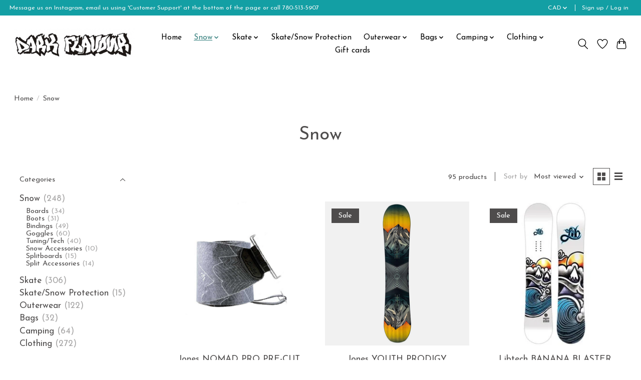

--- FILE ---
content_type: text/html;charset=utf-8
request_url: https://www.darkflavour.com/snow/
body_size: 12761
content:
<!DOCTYPE html>
<html lang="us">
  <head>
    <meta charset="utf-8"/>
<!-- [START] 'blocks/head.rain' -->
<!--

  (c) 2008-2026 Lightspeed Netherlands B.V.
  http://www.lightspeedhq.com
  Generated: 25-01-2026 @ 01:07:17

-->
<link rel="canonical" href="https://www.darkflavour.com/snow/"/>
<link rel="next" href="https://www.darkflavour.com/snow/page2.html"/>
<link rel="alternate" href="https://www.darkflavour.com/index.rss" type="application/rss+xml" title="New products"/>
<meta name="robots" content="noodp,noydir"/>
<meta property="og:url" content="https://www.darkflavour.com/snow/?source=facebook"/>
<meta property="og:site_name" content="Dark Flavour "/>
<meta property="og:title" content="Snow"/>
<meta property="og:description" content="Locally Owned and Operated in Grande Prairie, Alberta. We provide Skateboard, Snowboard, Splitboard &amp; Backcountry Gear throughout Canada.  Our product knowledge"/>
<!--[if lt IE 9]>
<script src="https://cdn.shoplightspeed.com/assets/html5shiv.js?2025-02-20"></script>
<![endif]-->
<!-- [END] 'blocks/head.rain' -->
    
    
    <title>Snow - Dark Flavour </title>
    <meta name="description" content="Locally Owned and Operated in Grande Prairie, Alberta. We provide Skateboard, Snowboard, Splitboard &amp; Backcountry Gear throughout Canada.  Our product knowledge" />
    <meta name="keywords" content="Snow, Skateboard, Skate, Snowboard, Snow, Splitboard, Split, Split Binding, Hiking, Hike, Backcountry, Camping, Camp, Snowboard Boots, Bindings, Board Bag, Boards, Outerwear, Jones, GNU, Libtech, Burton, Volcom, RDS, Santa Cruz, Creature,  MSR, Therm" />
    <meta http-equiv="X-UA-Compatible" content="IE=edge">
    <meta name="viewport" content="width=device-width, initial-scale=1">
    <meta name="apple-mobile-web-app-capable" content="yes">
    <meta name="apple-mobile-web-app-status-bar-style" content="black">
    
    <script>document.getElementsByTagName("html")[0].className += " js";</script>

    <link rel="shortcut icon" href="https://cdn.shoplightspeed.com/shops/648973/themes/13296/v/567653/assets/favicon.png?20221221003526" type="image/x-icon" />
    <link href='//fonts.googleapis.com/css?family=Josefin%20Sans:400,300,600&display=swap' rel='stylesheet' type='text/css'>
    <link href='//fonts.googleapis.com/css?family=Josefin%20Sans:400,300,600&display=swap' rel='stylesheet' type='text/css'>
    <link rel="stylesheet" href="https://cdn.shoplightspeed.com/assets/gui-2-0.css?2025-02-20" />
    <link rel="stylesheet" href="https://cdn.shoplightspeed.com/assets/gui-responsive-2-0.css?2025-02-20" />
    <link id="lightspeedframe" rel="stylesheet" href="https://cdn.shoplightspeed.com/shops/648973/themes/13296/assets/style.css?2024121420503420210104183204" />
    <!-- browsers not supporting CSS variables -->
    <script>
      if(!('CSS' in window) || !CSS.supports('color', 'var(--color-var)')) {var cfStyle = document.getElementById('lightspeedframe');if(cfStyle) {var href = cfStyle.getAttribute('href');href = href.replace('style.css', 'style-fallback.css');cfStyle.setAttribute('href', href);}}
    </script>
    <link rel="stylesheet" href="https://cdn.shoplightspeed.com/shops/648973/themes/13296/assets/settings.css?2024121420503420210104183204" />
    <link rel="stylesheet" href="https://cdn.shoplightspeed.com/shops/648973/themes/13296/assets/custom.css?2024121420503420210104183204" />

    <script src="https://cdn.shoplightspeed.com/assets/jquery-3-7-1.js?2025-02-20"></script>
    <script src="https://cdn.shoplightspeed.com/assets/jquery-ui-1-14-1.js?2025-02-20"></script>

  </head>
  <body>
    
          <header class="main-header main-header--mobile js-main-header position-relative">
  <div class="main-header__top-section">
    <div class="main-header__nav-grid justify-between@md container max-width-lg text-xs padding-y-xxs">
      <div>Message us on Instagram, email us using 'Customer Support' at the bottom of the page or call 780-513-5907</div>
      <ul class="main-header__list flex-grow flex-basis-0 justify-end@md display@md">        
                
                <li class="main-header__item">
          <a href="#0" class="main-header__link">
            <span class="text-uppercase">cad</span>
            <svg class="main-header__dropdown-icon icon" viewBox="0 0 16 16"><polygon fill="currentColor" points="8,11.4 2.6,6 4,4.6 8,8.6 12,4.6 13.4,6 "></polygon></svg>
          </a>
          <ul class="main-header__dropdown">
                        <li><a href="https://www.darkflavour.com/session/currency/usd/" class="main-header__dropdown-link" aria-label="Switch to usd currency" title="usd">USD</a></li>
                        <li><a href="https://www.darkflavour.com/session/currency/cad/" class="main-header__dropdown-link" aria-current="true" aria-label="Switch to cad currency" title="cad">CAD</a></li>
                      </ul>
        </li>
                        <li class="main-header__item separator"></li>
                <li class="main-header__item"><a href="https://www.darkflavour.com/account/" class="main-header__link" title="My account">Sign up / Log in</a></li>
      </ul>
    </div>
  </div>
  <div class="main-header__mobile-content container max-width-lg">
          <a href="https://www.darkflavour.com/" class="main-header__logo" title="Dark Flavour ">
        <img src="https://cdn.shoplightspeed.com/shops/648973/themes/13296/v/493176/assets/logo.png?20220401013846" alt="Dark Flavour ">
              </a>
        
    <div class="flex items-center">
            <a href="https://www.darkflavour.com/account/wishlist/" class="main-header__mobile-btn js-tab-focus">
        <svg class="icon" viewBox="0 0 24 25" fill="none"><title>Go to wishlist</title><path d="M11.3785 4.50387L12 5.42378L12.6215 4.50387C13.6598 2.96698 15.4376 1.94995 17.4545 1.94995C20.65 1.94995 23.232 4.49701 23.25 7.6084C23.2496 8.53335 22.927 9.71432 22.3056 11.056C21.689 12.3875 20.8022 13.8258 19.7333 15.249C17.6019 18.0872 14.7978 20.798 12.0932 22.4477L12 22.488L11.9068 22.4477C9.20215 20.798 6.3981 18.0872 4.26667 15.249C3.1978 13.8258 2.31101 12.3875 1.69437 11.056C1.07303 9.71436 0.750466 8.53342 0.75 7.60848C0.767924 4.49706 3.34993 1.94995 6.54545 1.94995C8.56242 1.94995 10.3402 2.96698 11.3785 4.50387Z" stroke="currentColor" stroke-width="1.5" fill="none"/></svg>
        <span class="sr-only">Wish List</span>
      </a>
            <button class="reset main-header__mobile-btn js-tab-focus" aria-controls="cartDrawer">
        <svg class="icon" viewBox="0 0 24 25" fill="none"><title>Toggle cart</title><path d="M2.90171 9.65153C3.0797 8.00106 4.47293 6.75 6.13297 6.75H17.867C19.527 6.75 20.9203 8.00105 21.0982 9.65153L22.1767 19.6515C22.3839 21.5732 20.8783 23.25 18.9454 23.25H5.05454C3.1217 23.25 1.61603 21.5732 1.82328 19.6515L2.90171 9.65153Z" stroke="currentColor" stroke-width="1.5" fill="none"/>
        <path d="M7.19995 9.6001V5.7001C7.19995 2.88345 9.4833 0.600098 12.3 0.600098C15.1166 0.600098 17.4 2.88345 17.4 5.7001V9.6001" stroke="currentColor" stroke-width="1.5" fill="none"/>
        <circle cx="7.19996" cy="10.2001" r="1.8" fill="currentColor"/>
        <ellipse cx="17.4" cy="10.2001" rx="1.8" ry="1.8" fill="currentColor"/></svg>
        <span class="sr-only">Cart</span>
              </button>

      <button class="reset anim-menu-btn js-anim-menu-btn main-header__nav-control js-tab-focus" aria-label="Toggle menu">
        <i class="anim-menu-btn__icon anim-menu-btn__icon--close" aria-hidden="true"></i>
      </button>
    </div>
  </div>

  <div class="main-header__nav" role="navigation">
    <div class="main-header__nav-grid justify-between@md container max-width-lg">
      <div class="main-header__nav-logo-wrapper flex-shrink-0">
        
                  <a href="https://www.darkflavour.com/" class="main-header__logo" title="Dark Flavour ">
            <img src="https://cdn.shoplightspeed.com/shops/648973/themes/13296/v/493176/assets/logo.png?20220401013846" alt="Dark Flavour ">
                      </a>
              </div>
      
      <form action="https://www.darkflavour.com/search/" method="get" role="search" class="padding-y-md hide@md">
        <label class="sr-only" for="searchInputMobile">Search</label>
        <input class="header-v3__nav-form-control form-control width-100%" value="" autocomplete="off" type="search" name="q" id="searchInputMobile" placeholder="Search...">
      </form>

      <ul class="main-header__list flex-grow flex-basis-0 flex-wrap justify-center@md">
        
                <li class="main-header__item">
          <a class="main-header__link" href="https://www.darkflavour.com/">Home</a>
        </li>
        
                <li class="main-header__item js-main-nav__item">
          <a class="main-header__link js-main-nav__control" href="https://www.darkflavour.com/snow/" aria-current="page">
            <span>Snow</span>            <svg class="main-header__dropdown-icon icon" viewBox="0 0 16 16"><polygon fill="currentColor" points="8,11.4 2.6,6 4,4.6 8,8.6 12,4.6 13.4,6 "></polygon></svg>                        <i class="main-header__arrow-icon" aria-hidden="true">
              <svg class="icon" viewBox="0 0 16 16">
                <g class="icon__group" fill="none" stroke="currentColor" stroke-linecap="square" stroke-miterlimit="10" stroke-width="2">
                  <path d="M2 2l12 12" />
                  <path d="M14 2L2 14" />
                </g>
              </svg>
            </i>
                        
          </a>
                    <ul class="main-header__dropdown">
            <li class="main-header__dropdown-item"><a href="https://www.darkflavour.com/snow/" class="main-header__dropdown-link hide@md" aria-current="page">All Snow</a></li>
                        <li class="main-header__dropdown-item js-main-nav__item position-relative">
              <a class="main-header__dropdown-link js-main-nav__control flex justify-between " href="https://www.darkflavour.com/snow/boards/">
                Boards
                <svg class="dropdown__desktop-icon icon" aria-hidden="true" viewBox="0 0 12 12"><polyline stroke-width="1" stroke="currentColor" fill="none" stroke-linecap="round" stroke-linejoin="round" points="3.5 0.5 9.5 6 3.5 11.5"></polyline></svg>                                <i class="main-header__arrow-icon" aria-hidden="true">
                  <svg class="icon" viewBox="0 0 16 16">
                    <g class="icon__group" fill="none" stroke="currentColor" stroke-linecap="square" stroke-miterlimit="10" stroke-width="2">
                      <path d="M2 2l12 12" />
                      <path d="M14 2L2 14" />
                    </g>
                  </svg>
                </i>
                              </a>

                            <ul class="main-header__dropdown">
                <li><a href="https://www.darkflavour.com/snow/boards/" class="main-header__dropdown-link hide@md">All Boards</a></li>
                                <li><a class="main-header__dropdown-link" href="https://www.darkflavour.com/snow/boards/mens-boards/">Mens Boards</a></li>
                                <li><a class="main-header__dropdown-link" href="https://www.darkflavour.com/snow/boards/womens-boards/">Womens Boards</a></li>
                                <li><a class="main-header__dropdown-link" href="https://www.darkflavour.com/snow/boards/youth-boards/">Youth Boards</a></li>
                              </ul>
                          </li>
                        <li class="main-header__dropdown-item js-main-nav__item position-relative">
              <a class="main-header__dropdown-link js-main-nav__control flex justify-between " href="https://www.darkflavour.com/snow/boots/">
                Boots
                <svg class="dropdown__desktop-icon icon" aria-hidden="true" viewBox="0 0 12 12"><polyline stroke-width="1" stroke="currentColor" fill="none" stroke-linecap="round" stroke-linejoin="round" points="3.5 0.5 9.5 6 3.5 11.5"></polyline></svg>                                <i class="main-header__arrow-icon" aria-hidden="true">
                  <svg class="icon" viewBox="0 0 16 16">
                    <g class="icon__group" fill="none" stroke="currentColor" stroke-linecap="square" stroke-miterlimit="10" stroke-width="2">
                      <path d="M2 2l12 12" />
                      <path d="M14 2L2 14" />
                    </g>
                  </svg>
                </i>
                              </a>

                            <ul class="main-header__dropdown">
                <li><a href="https://www.darkflavour.com/snow/boots/" class="main-header__dropdown-link hide@md">All Boots</a></li>
                                <li><a class="main-header__dropdown-link" href="https://www.darkflavour.com/snow/boots/mens-boots/">Mens Boots</a></li>
                                <li><a class="main-header__dropdown-link" href="https://www.darkflavour.com/snow/boots/womens-boots/">Womens Boots</a></li>
                                <li><a class="main-header__dropdown-link" href="https://www.darkflavour.com/snow/boots/youth-boots/">Youth Boots</a></li>
                              </ul>
                          </li>
                        <li class="main-header__dropdown-item js-main-nav__item position-relative">
              <a class="main-header__dropdown-link js-main-nav__control flex justify-between " href="https://www.darkflavour.com/snow/bindings/">
                Bindings
                <svg class="dropdown__desktop-icon icon" aria-hidden="true" viewBox="0 0 12 12"><polyline stroke-width="1" stroke="currentColor" fill="none" stroke-linecap="round" stroke-linejoin="round" points="3.5 0.5 9.5 6 3.5 11.5"></polyline></svg>                                <i class="main-header__arrow-icon" aria-hidden="true">
                  <svg class="icon" viewBox="0 0 16 16">
                    <g class="icon__group" fill="none" stroke="currentColor" stroke-linecap="square" stroke-miterlimit="10" stroke-width="2">
                      <path d="M2 2l12 12" />
                      <path d="M14 2L2 14" />
                    </g>
                  </svg>
                </i>
                              </a>

                            <ul class="main-header__dropdown">
                <li><a href="https://www.darkflavour.com/snow/bindings/" class="main-header__dropdown-link hide@md">All Bindings</a></li>
                                <li><a class="main-header__dropdown-link" href="https://www.darkflavour.com/snow/bindings/mens-bindings/">Mens Bindings</a></li>
                                <li><a class="main-header__dropdown-link" href="https://www.darkflavour.com/snow/bindings/womens-bindings/">Womens Bindings</a></li>
                                <li><a class="main-header__dropdown-link" href="https://www.darkflavour.com/snow/bindings/youth-bindings/">Youth Bindings</a></li>
                                <li><a class="main-header__dropdown-link" href="https://www.darkflavour.com/snow/bindings/split-binding/">Split Binding</a></li>
                              </ul>
                          </li>
                        <li class="main-header__dropdown-item">
              <a class="main-header__dropdown-link" href="https://www.darkflavour.com/snow/goggles/">
                Goggles
                                              </a>

                          </li>
                        <li class="main-header__dropdown-item">
              <a class="main-header__dropdown-link" href="https://www.darkflavour.com/snow/tuning-tech/">
                Tuning/Tech
                                              </a>

                          </li>
                        <li class="main-header__dropdown-item">
              <a class="main-header__dropdown-link" href="https://www.darkflavour.com/snow/snow-accessories/">
                Snow Accessories
                                              </a>

                          </li>
                        <li class="main-header__dropdown-item">
              <a class="main-header__dropdown-link" href="https://www.darkflavour.com/snow/splitboards/">
                Splitboards
                                              </a>

                          </li>
                        <li class="main-header__dropdown-item">
              <a class="main-header__dropdown-link" href="https://www.darkflavour.com/snow/split-accessories/">
                Split Accessories
                                              </a>

                          </li>
                      </ul>
                  </li>
                <li class="main-header__item js-main-nav__item">
          <a class="main-header__link js-main-nav__control" href="https://www.darkflavour.com/skate/">
            <span>Skate</span>            <svg class="main-header__dropdown-icon icon" viewBox="0 0 16 16"><polygon fill="currentColor" points="8,11.4 2.6,6 4,4.6 8,8.6 12,4.6 13.4,6 "></polygon></svg>                        <i class="main-header__arrow-icon" aria-hidden="true">
              <svg class="icon" viewBox="0 0 16 16">
                <g class="icon__group" fill="none" stroke="currentColor" stroke-linecap="square" stroke-miterlimit="10" stroke-width="2">
                  <path d="M2 2l12 12" />
                  <path d="M14 2L2 14" />
                </g>
              </svg>
            </i>
                        
          </a>
                    <ul class="main-header__dropdown">
            <li class="main-header__dropdown-item"><a href="https://www.darkflavour.com/skate/" class="main-header__dropdown-link hide@md">All Skate</a></li>
                        <li class="main-header__dropdown-item">
              <a class="main-header__dropdown-link" href="https://www.darkflavour.com/skate/decks/">
                Decks
                                              </a>

                          </li>
                        <li class="main-header__dropdown-item">
              <a class="main-header__dropdown-link" href="https://www.darkflavour.com/skate/trucks/">
                Trucks
                                              </a>

                          </li>
                        <li class="main-header__dropdown-item">
              <a class="main-header__dropdown-link" href="https://www.darkflavour.com/skate/wheels/">
                Wheels
                                              </a>

                          </li>
                        <li class="main-header__dropdown-item">
              <a class="main-header__dropdown-link" href="https://www.darkflavour.com/skate/skate-accessories/">
                Skate Accessories
                                              </a>

                          </li>
                        <li class="main-header__dropdown-item">
              <a class="main-header__dropdown-link" href="https://www.darkflavour.com/skate/skate-complete/">
                Skate Complete
                                              </a>

                          </li>
                        <li class="main-header__dropdown-item">
              <a class="main-header__dropdown-link" href="https://www.darkflavour.com/skate/longboards/">
                Longboards
                                              </a>

                          </li>
                      </ul>
                  </li>
                <li class="main-header__item">
          <a class="main-header__link" href="https://www.darkflavour.com/skate-snow-protection/">
            Skate/Snow Protection                                    
          </a>
                  </li>
                <li class="main-header__item js-main-nav__item">
          <a class="main-header__link js-main-nav__control" href="https://www.darkflavour.com/outerwear/">
            <span>Outerwear</span>            <svg class="main-header__dropdown-icon icon" viewBox="0 0 16 16"><polygon fill="currentColor" points="8,11.4 2.6,6 4,4.6 8,8.6 12,4.6 13.4,6 "></polygon></svg>                        <i class="main-header__arrow-icon" aria-hidden="true">
              <svg class="icon" viewBox="0 0 16 16">
                <g class="icon__group" fill="none" stroke="currentColor" stroke-linecap="square" stroke-miterlimit="10" stroke-width="2">
                  <path d="M2 2l12 12" />
                  <path d="M14 2L2 14" />
                </g>
              </svg>
            </i>
                        
          </a>
                    <ul class="main-header__dropdown">
            <li class="main-header__dropdown-item"><a href="https://www.darkflavour.com/outerwear/" class="main-header__dropdown-link hide@md">All Outerwear</a></li>
                        <li class="main-header__dropdown-item js-main-nav__item position-relative">
              <a class="main-header__dropdown-link js-main-nav__control flex justify-between " href="https://www.darkflavour.com/outerwear/jackets/">
                Jackets
                <svg class="dropdown__desktop-icon icon" aria-hidden="true" viewBox="0 0 12 12"><polyline stroke-width="1" stroke="currentColor" fill="none" stroke-linecap="round" stroke-linejoin="round" points="3.5 0.5 9.5 6 3.5 11.5"></polyline></svg>                                <i class="main-header__arrow-icon" aria-hidden="true">
                  <svg class="icon" viewBox="0 0 16 16">
                    <g class="icon__group" fill="none" stroke="currentColor" stroke-linecap="square" stroke-miterlimit="10" stroke-width="2">
                      <path d="M2 2l12 12" />
                      <path d="M14 2L2 14" />
                    </g>
                  </svg>
                </i>
                              </a>

                            <ul class="main-header__dropdown">
                <li><a href="https://www.darkflavour.com/outerwear/jackets/" class="main-header__dropdown-link hide@md">All Jackets</a></li>
                                <li><a class="main-header__dropdown-link" href="https://www.darkflavour.com/outerwear/jackets/mens/">Mens</a></li>
                                <li><a class="main-header__dropdown-link" href="https://www.darkflavour.com/outerwear/jackets/womens/">Womens</a></li>
                                <li><a class="main-header__dropdown-link" href="https://www.darkflavour.com/outerwear/jackets/youth/">Youth</a></li>
                              </ul>
                          </li>
                        <li class="main-header__dropdown-item js-main-nav__item position-relative">
              <a class="main-header__dropdown-link js-main-nav__control flex justify-between " href="https://www.darkflavour.com/outerwear/pants/">
                Pants
                <svg class="dropdown__desktop-icon icon" aria-hidden="true" viewBox="0 0 12 12"><polyline stroke-width="1" stroke="currentColor" fill="none" stroke-linecap="round" stroke-linejoin="round" points="3.5 0.5 9.5 6 3.5 11.5"></polyline></svg>                                <i class="main-header__arrow-icon" aria-hidden="true">
                  <svg class="icon" viewBox="0 0 16 16">
                    <g class="icon__group" fill="none" stroke="currentColor" stroke-linecap="square" stroke-miterlimit="10" stroke-width="2">
                      <path d="M2 2l12 12" />
                      <path d="M14 2L2 14" />
                    </g>
                  </svg>
                </i>
                              </a>

                            <ul class="main-header__dropdown">
                <li><a href="https://www.darkflavour.com/outerwear/pants/" class="main-header__dropdown-link hide@md">All Pants</a></li>
                                <li><a class="main-header__dropdown-link" href="https://www.darkflavour.com/outerwear/pants/mens/">Mens</a></li>
                                <li><a class="main-header__dropdown-link" href="https://www.darkflavour.com/outerwear/pants/womens/">Womens</a></li>
                                <li><a class="main-header__dropdown-link" href="https://www.darkflavour.com/outerwear/pants/youth/">Youth</a></li>
                              </ul>
                          </li>
                        <li class="main-header__dropdown-item">
              <a class="main-header__dropdown-link" href="https://www.darkflavour.com/outerwear/gloves-mitts/">
                Gloves/Mitts
                                              </a>

                          </li>
                      </ul>
                  </li>
                <li class="main-header__item js-main-nav__item">
          <a class="main-header__link js-main-nav__control" href="https://www.darkflavour.com/bags/">
            <span>Bags</span>            <svg class="main-header__dropdown-icon icon" viewBox="0 0 16 16"><polygon fill="currentColor" points="8,11.4 2.6,6 4,4.6 8,8.6 12,4.6 13.4,6 "></polygon></svg>                        <i class="main-header__arrow-icon" aria-hidden="true">
              <svg class="icon" viewBox="0 0 16 16">
                <g class="icon__group" fill="none" stroke="currentColor" stroke-linecap="square" stroke-miterlimit="10" stroke-width="2">
                  <path d="M2 2l12 12" />
                  <path d="M14 2L2 14" />
                </g>
              </svg>
            </i>
                        
          </a>
                    <ul class="main-header__dropdown">
            <li class="main-header__dropdown-item"><a href="https://www.darkflavour.com/bags/" class="main-header__dropdown-link hide@md">All Bags</a></li>
                        <li class="main-header__dropdown-item">
              <a class="main-header__dropdown-link" href="https://www.darkflavour.com/bags/snow/">
                Snow
                                              </a>

                          </li>
                        <li class="main-header__dropdown-item">
              <a class="main-header__dropdown-link" href="https://www.darkflavour.com/bags/skate/">
                Skate
                                              </a>

                          </li>
                        <li class="main-header__dropdown-item">
              <a class="main-header__dropdown-link" href="https://www.darkflavour.com/bags/dry-bags/">
                Dry Bags
                                              </a>

                          </li>
                        <li class="main-header__dropdown-item">
              <a class="main-header__dropdown-link" href="https://www.darkflavour.com/bags/hiking-backcountry/">
                Hiking/Backcountry
                                              </a>

                          </li>
                      </ul>
                  </li>
                <li class="main-header__item js-main-nav__item">
          <a class="main-header__link js-main-nav__control" href="https://www.darkflavour.com/camping/">
            <span>Camping</span>            <svg class="main-header__dropdown-icon icon" viewBox="0 0 16 16"><polygon fill="currentColor" points="8,11.4 2.6,6 4,4.6 8,8.6 12,4.6 13.4,6 "></polygon></svg>                        <i class="main-header__arrow-icon" aria-hidden="true">
              <svg class="icon" viewBox="0 0 16 16">
                <g class="icon__group" fill="none" stroke="currentColor" stroke-linecap="square" stroke-miterlimit="10" stroke-width="2">
                  <path d="M2 2l12 12" />
                  <path d="M14 2L2 14" />
                </g>
              </svg>
            </i>
                        
          </a>
                    <ul class="main-header__dropdown">
            <li class="main-header__dropdown-item"><a href="https://www.darkflavour.com/camping/" class="main-header__dropdown-link hide@md">All Camping</a></li>
                        <li class="main-header__dropdown-item">
              <a class="main-header__dropdown-link" href="https://www.darkflavour.com/camping/tents/">
                Tents
                                              </a>

                          </li>
                        <li class="main-header__dropdown-item">
              <a class="main-header__dropdown-link" href="https://www.darkflavour.com/camping/hydration-filtration/">
                Hydration/Filtration
                                              </a>

                          </li>
                        <li class="main-header__dropdown-item">
              <a class="main-header__dropdown-link" href="https://www.darkflavour.com/camping/sleeping-bags-blankets/">
                Sleeping Bags/Blankets
                                              </a>

                          </li>
                        <li class="main-header__dropdown-item">
              <a class="main-header__dropdown-link" href="https://www.darkflavour.com/camping/sleeping-pads-pillows/">
                Sleeping Pads/Pillows
                                              </a>

                          </li>
                        <li class="main-header__dropdown-item">
              <a class="main-header__dropdown-link" href="https://www.darkflavour.com/camping/cookwear/">
                Cookwear
                                              </a>

                          </li>
                        <li class="main-header__dropdown-item">
              <a class="main-header__dropdown-link" href="https://www.darkflavour.com/camping/fuel/">
                Fuel
                                              </a>

                          </li>
                      </ul>
                  </li>
                <li class="main-header__item js-main-nav__item">
          <a class="main-header__link js-main-nav__control" href="https://www.darkflavour.com/clothing/">
            <span>Clothing</span>            <svg class="main-header__dropdown-icon icon" viewBox="0 0 16 16"><polygon fill="currentColor" points="8,11.4 2.6,6 4,4.6 8,8.6 12,4.6 13.4,6 "></polygon></svg>                        <i class="main-header__arrow-icon" aria-hidden="true">
              <svg class="icon" viewBox="0 0 16 16">
                <g class="icon__group" fill="none" stroke="currentColor" stroke-linecap="square" stroke-miterlimit="10" stroke-width="2">
                  <path d="M2 2l12 12" />
                  <path d="M14 2L2 14" />
                </g>
              </svg>
            </i>
                        
          </a>
                    <ul class="main-header__dropdown">
            <li class="main-header__dropdown-item"><a href="https://www.darkflavour.com/clothing/" class="main-header__dropdown-link hide@md">All Clothing</a></li>
                        <li class="main-header__dropdown-item">
              <a class="main-header__dropdown-link" href="https://www.darkflavour.com/clothing/mens/">
                Mens
                                              </a>

                          </li>
                        <li class="main-header__dropdown-item">
              <a class="main-header__dropdown-link" href="https://www.darkflavour.com/clothing/womens/">
                Womens
                                              </a>

                          </li>
                        <li class="main-header__dropdown-item">
              <a class="main-header__dropdown-link" href="https://www.darkflavour.com/clothing/youth/">
                Youth
                                              </a>

                          </li>
                        <li class="main-header__dropdown-item">
              <a class="main-header__dropdown-link" href="https://www.darkflavour.com/clothing/headwear-neckwarmer/">
                Headwear/Neckwarmer
                                              </a>

                          </li>
                        <li class="main-header__dropdown-item">
              <a class="main-header__dropdown-link" href="https://www.darkflavour.com/clothing/clothing-accessories/">
                Clothing Accessories
                                              </a>

                          </li>
                        <li class="main-header__dropdown-item">
              <a class="main-header__dropdown-link" href="https://www.darkflavour.com/clothing/base-layer-fleece/">
                Base Layer &amp; Fleece
                                              </a>

                          </li>
                      </ul>
                  </li>
        
                <li class="main-header__item">
            <a class="main-header__link" href="https://www.darkflavour.com/giftcard/" >Gift cards</a>
        </li>
        
        
        
                
        <li class="main-header__item hide@md">
          <ul class="main-header__list main-header__list--mobile-items">        
            
                        <li class="main-header__item js-main-nav__item">
              <a href="#0" class="main-header__link js-main-nav__control">
                <span class="text-uppercase">cad</span>
                <i class="main-header__arrow-icon" aria-hidden="true">
                  <svg class="icon" viewBox="0 0 16 16">
                    <g class="icon__group" fill="none" stroke="currentColor" stroke-linecap="square" stroke-miterlimit="10" stroke-width="2">
                      <path d="M2 2l12 12" />
                      <path d="M14 2L2 14" />
                    </g>
                  </svg>
                </i>
              </a>
              <ul class="main-header__dropdown">
                                <li><a href="https://www.darkflavour.com/session/currency/usd/" class="main-header__dropdown-link" aria-label="Switch to usd currency" title="usd">USD</a></li>
                                <li><a href="https://www.darkflavour.com/session/currency/cad/" class="main-header__dropdown-link" aria-current="true" aria-label="Switch to cad currency" title="cad">CAD</a></li>
                              </ul>
            </li>
                                                <li class="main-header__item"><a href="https://www.darkflavour.com/account/" class="main-header__link" title="My account">Sign up / Log in</a></li>
          </ul>
        </li>
        
      </ul>

      <ul class="main-header__list flex-shrink-0 justify-end@md display@md">
        <li class="main-header__item">
          
          <button class="reset switch-icon main-header__link main-header__link--icon js-toggle-search js-switch-icon js-tab-focus" aria-label="Toggle icon">
            <svg class="icon switch-icon__icon--a" viewBox="0 0 24 25"><title>Toggle search</title><path fill-rule="evenodd" clip-rule="evenodd" d="M17.6032 9.55171C17.6032 13.6671 14.267 17.0033 10.1516 17.0033C6.03621 17.0033 2.70001 13.6671 2.70001 9.55171C2.70001 5.4363 6.03621 2.1001 10.1516 2.1001C14.267 2.1001 17.6032 5.4363 17.6032 9.55171ZM15.2499 16.9106C13.8031 17.9148 12.0461 18.5033 10.1516 18.5033C5.20779 18.5033 1.20001 14.4955 1.20001 9.55171C1.20001 4.60787 5.20779 0.600098 10.1516 0.600098C15.0955 0.600098 19.1032 4.60787 19.1032 9.55171C19.1032 12.0591 18.0724 14.3257 16.4113 15.9507L23.2916 22.8311C23.5845 23.1239 23.5845 23.5988 23.2916 23.8917C22.9987 24.1846 22.5239 24.1846 22.231 23.8917L15.2499 16.9106Z" fill="currentColor"/></svg>

            <svg class="icon switch-icon__icon--b" viewBox="0 0 32 32"><title>Toggle search</title><g fill="none" stroke="currentColor" stroke-miterlimit="10" stroke-linecap="round" stroke-linejoin="round" stroke-width="2"><line x1="27" y1="5" x2="5" y2="27"></line><line x1="27" y1="27" x2="5" y2="5"></line></g></svg>
          </button>

        </li>
                <li class="main-header__item">
          <a href="https://www.darkflavour.com/account/wishlist/" class="main-header__link main-header__link--icon">
            <svg class="icon" viewBox="0 0 24 25" fill="none"><title>Go to wishlist</title><path d="M11.3785 4.50387L12 5.42378L12.6215 4.50387C13.6598 2.96698 15.4376 1.94995 17.4545 1.94995C20.65 1.94995 23.232 4.49701 23.25 7.6084C23.2496 8.53335 22.927 9.71432 22.3056 11.056C21.689 12.3875 20.8022 13.8258 19.7333 15.249C17.6019 18.0872 14.7978 20.798 12.0932 22.4477L12 22.488L11.9068 22.4477C9.20215 20.798 6.3981 18.0872 4.26667 15.249C3.1978 13.8258 2.31101 12.3875 1.69437 11.056C1.07303 9.71436 0.750466 8.53342 0.75 7.60848C0.767924 4.49706 3.34993 1.94995 6.54545 1.94995C8.56242 1.94995 10.3402 2.96698 11.3785 4.50387Z" stroke="currentColor" stroke-width="1.5" fill="none"/></svg>
            <span class="sr-only">Wish List</span>
          </a>
        </li>
                <li class="main-header__item">
          <a href="#0" class="main-header__link main-header__link--icon" aria-controls="cartDrawer">
            <svg class="icon" viewBox="0 0 24 25" fill="none"><title>Toggle cart</title><path d="M2.90171 9.65153C3.0797 8.00106 4.47293 6.75 6.13297 6.75H17.867C19.527 6.75 20.9203 8.00105 21.0982 9.65153L22.1767 19.6515C22.3839 21.5732 20.8783 23.25 18.9454 23.25H5.05454C3.1217 23.25 1.61603 21.5732 1.82328 19.6515L2.90171 9.65153Z" stroke="currentColor" stroke-width="1.5" fill="none"/>
            <path d="M7.19995 9.6001V5.7001C7.19995 2.88345 9.4833 0.600098 12.3 0.600098C15.1166 0.600098 17.4 2.88345 17.4 5.7001V9.6001" stroke="currentColor" stroke-width="1.5" fill="none"/>
            <circle cx="7.19996" cy="10.2001" r="1.8" fill="currentColor"/>
            <ellipse cx="17.4" cy="10.2001" rx="1.8" ry="1.8" fill="currentColor"/></svg>
            <span class="sr-only">Cart</span>
                      </a>
        </li>
      </ul>
      
    	<div class="main-header__search-form bg">
        <form action="https://www.darkflavour.com/search/" method="get" role="search" class="container max-width-lg">
          <label class="sr-only" for="searchInput">Search</label>
          <input class="header-v3__nav-form-control form-control width-100%" value="" autocomplete="off" type="search" name="q" id="searchInput" placeholder="Search...">
        </form>
      </div>
      
    </div>
  </div>
</header>

<div class="drawer dr-cart js-drawer" id="cartDrawer">
  <div class="drawer__content bg shadow-md flex flex-column" role="alertdialog" aria-labelledby="drawer-cart-title">
    <header class="flex items-center justify-between flex-shrink-0 padding-x-md padding-y-md">
      <h1 id="drawer-cart-title" class="text-base text-truncate">Shopping cart</h1>

      <button class="reset drawer__close-btn js-drawer__close js-tab-focus">
        <svg class="icon icon--xs" viewBox="0 0 16 16"><title>Close cart panel</title><g stroke-width="2" stroke="currentColor" fill="none" stroke-linecap="round" stroke-linejoin="round" stroke-miterlimit="10"><line x1="13.5" y1="2.5" x2="2.5" y2="13.5"></line><line x1="2.5" y1="2.5" x2="13.5" y2="13.5"></line></g></svg>
      </button>
    </header>

    <div class="drawer__body padding-x-md padding-bottom-sm js-drawer__body">
            <p class="margin-y-xxxl color-contrast-medium text-sm text-center">Your cart is currently empty</p>
          </div>

    <footer class="padding-x-md padding-y-md flex-shrink-0">
      <p class="text-sm text-center color-contrast-medium margin-bottom-sm">Safely pay with:</p>
      <p class="text-sm flex flex-wrap gap-xs text-xs@md justify-center">
                  <a href="https://www.darkflavour.com/service/payment-methods/" title="Bank transfer">
            <img src="https://cdn.shoplightspeed.com/assets/icon-payment-banktransfer.png?2025-02-20" alt="Bank transfer" height="16" />
          </a>
                  <a href="https://www.darkflavour.com/service/payment-methods/" title="Credit Card">
            <img src="https://cdn.shoplightspeed.com/assets/icon-payment-creditcard.png?2025-02-20" alt="Credit Card" height="16" />
          </a>
              </p>
    </footer>
  </div>
</div>            <section class="collection-page__intro container max-width-lg">
  <div class="padding-y-lg">
    <nav class="breadcrumbs text-sm" aria-label="Breadcrumbs">
  <ol class="flex flex-wrap gap-xxs">
    <li class="breadcrumbs__item">
    	<a href="https://www.darkflavour.com/" class="color-inherit text-underline-hover">Home</a>
      <span class="color-contrast-low margin-left-xxs" aria-hidden="true">/</span>
    </li>
        <li class="breadcrumbs__item" aria-current="page">
            Snow
          </li>
      </ol>
</nav>  </div>
  
  <h1 class="text-center">Snow</h1>

  </section>

<section class="collection-page__content padding-y-lg">
  <div class="container max-width-lg">
    <div class="margin-bottom-md hide@md no-js:is-hidden">
      <button class="btn btn--subtle width-100%" aria-controls="filter-panel">Show filters</button>
    </div>
  
    <div class="flex@md">
      <aside class="sidebar sidebar--collection-filters sidebar--colection-filters sidebar--static@md js-sidebar" data-static-class="sidebar--sticky-on-desktop" id="filter-panel" aria-labelledby="filter-panel-title">
        <div class="sidebar__panel">
          <header class="sidebar__header z-index-2">
            <h1 class="text-md text-truncate" id="filter-panel-title">Filters</h1>
      
            <button class="reset sidebar__close-btn js-sidebar__close-btn js-tab-focus">
              <svg class="icon" viewBox="0 0 16 16"><title>Close panel</title><g stroke-width="1" stroke="currentColor" fill="none" stroke-linecap="round" stroke-linejoin="round" stroke-miterlimit="10"><line x1="13.5" y1="2.5" x2="2.5" y2="13.5"></line><line x1="2.5" y1="2.5" x2="13.5" y2="13.5"></line></g></svg>
            </button>
          </header>
      		
          <form action="https://www.darkflavour.com/snow/" method="get" class="position-relative z-index-1">
            <input type="hidden" name="mode" value="grid" id="filter_form_mode" />
            <input type="hidden" name="limit" value="12" id="filter_form_limit" />
            <input type="hidden" name="sort" value="popular" id="filter_form_sort" />

            <ul class="accordion js-accordion">
                            <li class="accordion__item accordion__item--is-open js-accordion__item">
                <button class="reset accordion__header padding-y-sm padding-x-md padding-x-xs@md js-tab-focus" type="button">
                  <div>
                    <div class="text-sm@md">Categories</div>
                  </div>

                  <svg class="icon accordion__icon-arrow no-js:is-hidden" viewBox="0 0 16 16" aria-hidden="true">
                    <g class="icon__group" fill="none" stroke="currentColor" stroke-linecap="square" stroke-miterlimit="10">
                      <path d="M2 2l12 12" />
                      <path d="M14 2L2 14" />
                    </g>
                  </svg>
                </button>
            
                <div class="accordion__panel js-accordion__panel">
                  <div class="padding-top-xxxs padding-x-md padding-bottom-md padding-x-xs@md">
                    <ul class="filter__categories flex flex-column gap-xxs">
                                            <li class="filter-categories__item">
                        <a href="https://www.darkflavour.com/snow/" class="color-inherit text-underline-hover" aria-current="page">Snow</a>
                                                <span class="filter-categories__count color-contrast-medium" aria-label="Contains  products">(248)</span>
                        
                                                  <ul class="filter-categories__subcat text-sm padding-top-xs padding-bottom-xs padding-left-sm">
                                                          <li class="filter-categories__item">
                                <a href="https://www.darkflavour.com/snow/boards/" class="color-inherit text-underline-hover">Boards</a>
                                                                <span class="filter-categories__count color-contrast-medium" aria-label="Contains  products">(34)</span>
                                
                                                              </li>
                                                          <li class="filter-categories__item">
                                <a href="https://www.darkflavour.com/snow/boots/" class="color-inherit text-underline-hover">Boots</a>
                                                                <span class="filter-categories__count color-contrast-medium" aria-label="Contains  products">(31)</span>
                                
                                                              </li>
                                                          <li class="filter-categories__item">
                                <a href="https://www.darkflavour.com/snow/bindings/" class="color-inherit text-underline-hover">Bindings</a>
                                                                <span class="filter-categories__count color-contrast-medium" aria-label="Contains  products">(49)</span>
                                
                                                              </li>
                                                          <li class="filter-categories__item">
                                <a href="https://www.darkflavour.com/snow/goggles/" class="color-inherit text-underline-hover">Goggles</a>
                                                                <span class="filter-categories__count color-contrast-medium" aria-label="Contains  products">(60)</span>
                                
                                                              </li>
                                                          <li class="filter-categories__item">
                                <a href="https://www.darkflavour.com/snow/tuning-tech/" class="color-inherit text-underline-hover">Tuning/Tech</a>
                                                                <span class="filter-categories__count color-contrast-medium" aria-label="Contains  products">(40)</span>
                                
                                                              </li>
                                                          <li class="filter-categories__item">
                                <a href="https://www.darkflavour.com/snow/snow-accessories/" class="color-inherit text-underline-hover">Snow Accessories</a>
                                                                <span class="filter-categories__count color-contrast-medium" aria-label="Contains  products">(10)</span>
                                
                                                              </li>
                                                          <li class="filter-categories__item">
                                <a href="https://www.darkflavour.com/snow/splitboards/" class="color-inherit text-underline-hover">Splitboards</a>
                                                                <span class="filter-categories__count color-contrast-medium" aria-label="Contains  products">(15)</span>
                                
                                                              </li>
                                                          <li class="filter-categories__item">
                                <a href="https://www.darkflavour.com/snow/split-accessories/" class="color-inherit text-underline-hover">Split Accessories</a>
                                                                <span class="filter-categories__count color-contrast-medium" aria-label="Contains  products">(14)</span>
                                
                                                              </li>
                                                      </ul>
                                              </li>
                                            <li class="filter-categories__item">
                        <a href="https://www.darkflavour.com/skate/" class="color-inherit text-underline-hover">Skate</a>
                                                <span class="filter-categories__count color-contrast-medium" aria-label="Contains  products">(306)</span>
                        
                                              </li>
                                            <li class="filter-categories__item">
                        <a href="https://www.darkflavour.com/skate-snow-protection/" class="color-inherit text-underline-hover">Skate/Snow Protection</a>
                                                <span class="filter-categories__count color-contrast-medium" aria-label="Contains  products">(15)</span>
                        
                                              </li>
                                            <li class="filter-categories__item">
                        <a href="https://www.darkflavour.com/outerwear/" class="color-inherit text-underline-hover">Outerwear</a>
                                                <span class="filter-categories__count color-contrast-medium" aria-label="Contains  products">(122)</span>
                        
                                              </li>
                                            <li class="filter-categories__item">
                        <a href="https://www.darkflavour.com/bags/" class="color-inherit text-underline-hover">Bags</a>
                                                <span class="filter-categories__count color-contrast-medium" aria-label="Contains  products">(32)</span>
                        
                                              </li>
                                            <li class="filter-categories__item">
                        <a href="https://www.darkflavour.com/camping/" class="color-inherit text-underline-hover">Camping</a>
                                                <span class="filter-categories__count color-contrast-medium" aria-label="Contains  products">(64)</span>
                        
                                              </li>
                                            <li class="filter-categories__item">
                        <a href="https://www.darkflavour.com/clothing/" class="color-inherit text-underline-hover">Clothing</a>
                                                <span class="filter-categories__count color-contrast-medium" aria-label="Contains  products">(272)</span>
                        
                                              </li>
                                          </ul>
                  </div>
                </div>
              </li>
                            
                            
                            <li class="accordion__item accordion__item--is-open js-accordion__item">
                <button class="reset accordion__header padding-y-sm padding-x-md padding-x-xs@md js-tab-focus" type="button">
                  <div>
                    <div class="text-sm@md">Brands</div>
                  </div>

                  <svg class="icon accordion__icon-arrow no-js:is-hidden" viewBox="0 0 16 16" aria-hidden="true">
                    <g class="icon__group" fill="none" stroke="currentColor" stroke-linecap="square" stroke-miterlimit="10">
                      <path d="M2 2l12 12" />
                      <path d="M14 2L2 14" />
                    </g>
                  </svg>
                </button>
            
                <div class="accordion__panel js-accordion__panel">
                  <div class="padding-top-xxxs padding-x-md padding-bottom-md padding-x-xs@md">
                    <ul class="filter__radio-list flex flex-column gap-xxxs">
                                            <li>
                        <input class="radio" type="radio" name="brand" id="brand-0" value="0" checked onchange="this.form.submit()">
                        <label for="brand-0">All brands</label>
                      </li>
                                            <li>
                        <input class="radio" type="radio" name="brand" id="brand-2419988" value="2419988" onchange="this.form.submit()">
                        <label for="brand-2419988">32</label>
                      </li>
                                            <li>
                        <input class="radio" type="radio" name="brand" id="brand-2419974" value="2419974" onchange="this.form.submit()">
                        <label for="brand-2419974">Burton</label>
                      </li>
                                            <li>
                        <input class="radio" type="radio" name="brand" id="brand-2419995" value="2419995" onchange="this.form.submit()">
                        <label for="brand-2419995">Dakine</label>
                      </li>
                                            <li>
                        <input class="radio" type="radio" name="brand" id="brand-2420002" value="2420002" onchange="this.form.submit()">
                        <label for="brand-2420002">Electric</label>
                      </li>
                                            <li>
                        <input class="radio" type="radio" name="brand" id="brand-2420004" value="2420004" onchange="this.form.submit()">
                        <label for="brand-2420004">Endeavor</label>
                      </li>
                                            <li>
                        <input class="radio" type="radio" name="brand" id="brand-2419980" value="2419980" onchange="this.form.submit()">
                        <label for="brand-2419980">G3</label>
                      </li>
                                            <li>
                        <input class="radio" type="radio" name="brand" id="brand-2419981" value="2419981" onchange="this.form.submit()">
                        <label for="brand-2419981">GNU</label>
                      </li>
                                            <li>
                        <input class="radio" type="radio" name="brand" id="brand-2419978" value="2419978" onchange="this.form.submit()">
                        <label for="brand-2419978">Jones</label>
                      </li>
                                            <li>
                        <input class="radio" type="radio" name="brand" id="brand-2420077" value="2420077" onchange="this.form.submit()">
                        <label for="brand-2420077">Karakoram</label>
                      </li>
                                            <li>
                        <input class="radio" type="radio" name="brand" id="brand-2419982" value="2419982" onchange="this.form.submit()">
                        <label for="brand-2419982">Libtech</label>
                      </li>
                                            <li>
                        <input class="radio" type="radio" name="brand" id="brand-2420083" value="2420083" onchange="this.form.submit()">
                        <label for="brand-2420083">MSR</label>
                      </li>
                                            <li>
                        <input class="radio" type="radio" name="brand" id="brand-2420084" value="2420084" onchange="this.form.submit()">
                        <label for="brand-2420084">NeverSummer</label>
                      </li>
                                            <li>
                        <input class="radio" type="radio" name="brand" id="brand-2420085" value="2420085" onchange="this.form.submit()">
                        <label for="brand-2420085">Nike SB</label>
                      </li>
                                            <li>
                        <input class="radio" type="radio" name="brand" id="brand-2420088" value="2420088" onchange="this.form.submit()">
                        <label for="brand-2420088">OneBallJay</label>
                      </li>
                                            <li>
                        <input class="radio" type="radio" name="brand" id="brand-2419983" value="2419983" onchange="this.form.submit()">
                        <label for="brand-2419983">Roxy</label>
                      </li>
                                            <li>
                        <input class="radio" type="radio" name="brand" id="brand-2420113" value="2420113" onchange="this.form.submit()">
                        <label for="brand-2420113">Volcom</label>
                      </li>
                                          </ul>
                  </div>
                </div>
              </li>
                          
              <li class="accordion__item accordion__item--is-open accordion__item--is-open js-accordion__item">
                <button class="reset accordion__header padding-y-sm padding-x-md padding-x-xs@md js-tab-focus" type="button">
                  <div>
                    <div class="text-sm@md">Price</div>
                  </div>

                  <svg class="icon accordion__icon-arrow no-js:is-hidden" viewBox="0 0 16 16" aria-hidden="true">
                    <g class="icon__group" fill="none" stroke="currentColor" stroke-linecap="square" stroke-miterlimit="10">
                      <path d="M2 2l12 12" />
                      <path d="M14 2L2 14" />
                    </g>
                  </svg>
                </button>
            
                <div class="accordion__panel js-accordion__panel">
                  <div class="padding-top-xxxs padding-x-md padding-bottom-md padding-x-xs@md flex justify-center">
                    <div class="slider slider--multi-value js-slider">
                      <div class="slider__range">
                        <label class="sr-only" for="slider-min-value">Price minimum value</label>
                        <input class="slider__input" type="range" id="slider-min-value" name="min" min="0" max="2000" step="1" value="0" onchange="this.form.submit()">
                      </div>
                  
                      <div class="slider__range">
                        <label class="sr-only" for="slider-max-value"> Price maximum value</label>
                        <input class="slider__input" type="range" id="slider-max-value" name="max" min="0" max="2000" step="1" value="2000" onchange="this.form.submit()">
                      </div>
                  
                      <div class="margin-top-xs text-center text-sm" aria-hidden="true">
                        <span class="slider__value">C$<span class="js-slider__value">0</span> - C$<span class="js-slider__value">2000</span></span>
                      </div>
                    </div>
                  </div>
                </div>
              </li>
          
            </ul>
          </form>
        </div>
      </aside>
      
      <main class="flex-grow padding-left-xl@md">
        <form action="https://www.darkflavour.com/snow/" method="get" class="flex gap-sm items-center justify-end margin-bottom-sm">
          <input type="hidden" name="min" value="0" id="filter_form_min" />
          <input type="hidden" name="max" value="2000" id="filter_form_max" />
          <input type="hidden" name="brand" value="0" id="filter_form_brand" />
          <input type="hidden" name="limit" value="12" id="filter_form_limit" />
                    
          <p class="text-sm">95 products</p>

          <div class="separator"></div>

          <div class="flex items-baseline">
            <label class="text-sm color-contrast-medium margin-right-sm" for="select-sorting">Sort by</label>

            <div class="select inline-block js-select" data-trigger-class="reset text-sm text-underline-hover inline-flex items-center cursor-pointer js-tab-focus">
              <select name="sort" id="select-sorting" onchange="this.form.submit()">
                                  <option value="default">Default</option>
                                  <option value="popular" selected="selected">Most viewed</option>
                                  <option value="newest">Newest products</option>
                                  <option value="lowest">Lowest price</option>
                                  <option value="highest">Highest price</option>
                                  <option value="asc">Name ascending</option>
                                  <option value="desc">Name descending</option>
                              </select>

              <svg class="icon icon--xxs margin-left-xxxs" aria-hidden="true" viewBox="0 0 16 16"><polygon fill="currentColor" points="8,11.4 2.6,6 4,4.6 8,8.6 12,4.6 13.4,6 "></polygon></svg>
            </div>
          </div>

          <div class="btns btns--radio btns--grid-layout js-grid-switch__controller">
            <div>
              <input type="radio" name="mode" id="radio-grid" value="grid" checked onchange="this.form.submit()">
              <label class="btns__btn btns__btn--icon" for="radio-grid">
                <svg class="icon icon--xs" viewBox="0 0 16 16">
                  <title>Grid view</title>
                  <g>
                    <path d="M6,0H1C0.4,0,0,0.4,0,1v5c0,0.6,0.4,1,1,1h5c0.6,0,1-0.4,1-1V1C7,0.4,6.6,0,6,0z"></path>
                    <path d="M15,0h-5C9.4,0,9,0.4,9,1v5c0,0.6,0.4,1,1,1h5c0.6,0,1-0.4,1-1V1C16,0.4,15.6,0,15,0z"></path>
                    <path d="M6,9H1c-0.6,0-1,0.4-1,1v5c0,0.6,0.4,1,1,1h5c0.6,0,1-0.4,1-1v-5C7,9.4,6.6,9,6,9z"></path>
                    <path d="M15,9h-5c-0.6,0-1,0.4-1,1v5c0,0.6,0.4,1,1,1h5c0.6,0,1-0.4,1-1v-5C16,9.4,15.6,9,15,9z"></path>
                  </g>
                </svg>
              </label>
            </div>

            <div>
              <input type="radio" name="mode" id="radio-list" value="list" onchange="this.form.submit()">
              <label class="btns__btn btns__btn--icon" for="radio-list">
                <svg class="icon icon--xs" viewBox="0 0 16 16">
                  <title>List view</title>
                  <g>
                    <rect width="16" height="3"></rect>
                    <rect y="6" width="16" height="3"></rect>
                    <rect y="12" width="16" height="3"></rect>
                  </g>
                </svg>
              </label>
            </div>
          </div>
        </form>

        <div>
                    <ul class="grid gap-md">
                    <li class="col-6 col-4@md">
                  
  

<div class="prod-card">

  
  <div class="prod-card__img-wrapper">
    <a href="https://www.darkflavour.com/jones-23-nomad-pro-pre-cut-qt-tc-black-skins.html" class="prod-card__img-link" aria-label="Jones NOMAD PRO PRE-CUT Qt Tc Black SKINS">
      <figure class="media-wrapper media-wrapper--1:1 bg-contrast-lower">
                <img src="https://cdn.shoplightspeed.com/shops/648973/files/50003436/150x150x1/jones-nomad-pro-pre-cut-qt-tc-black-skins.jpg" 
             sizes="(min-width: 400px) 300px, 150px"
             srcset="https://cdn.shoplightspeed.com/shops/648973/files/50003436/150x150x1/jones-nomad-pro-pre-cut-qt-tc-black-skins.jpg 150w,
                     https://cdn.shoplightspeed.com/shops/648973/files/50003436/300x300x1/jones-nomad-pro-pre-cut-qt-tc-black-skins.jpg 300w,
                     https://cdn.shoplightspeed.com/shops/648973/files/50003436/600x600x1/jones-nomad-pro-pre-cut-qt-tc-black-skins.jpg 600w" 
             alt="Jones NOMAD PRO PRE-CUT Qt Tc Black SKINS" 
             title="Jones NOMAD PRO PRE-CUT Qt Tc Black SKINS" />
              </figure>
    </a>
        
        <a href="https://www.darkflavour.com/account/wishlistAdd/48635510/?variant_id=79839131" class="btn btn--icon prod-card__wishlist">
      <svg class="icon" viewBox="0 0 24 25" fill="none"><title>Add to wishlist</title><path d="M11.3785 4.50387L12 5.42378L12.6215 4.50387C13.6598 2.96698 15.4376 1.94995 17.4545 1.94995C20.65 1.94995 23.232 4.49701 23.25 7.6084C23.2496 8.53335 22.927 9.71432 22.3056 11.056C21.689 12.3875 20.8022 13.8258 19.7333 15.249C17.6019 18.0872 14.7978 20.798 12.0932 22.4477L12 22.488L11.9068 22.4477C9.20215 20.798 6.3981 18.0872 4.26667 15.249C3.1978 13.8258 2.31101 12.3875 1.69437 11.056C1.07303 9.71436 0.750466 8.53342 0.75 7.60848C0.767924 4.49706 3.34993 1.94995 6.54545 1.94995C8.56242 1.94995 10.3402 2.96698 11.3785 4.50387Z" stroke="black" stroke-width="1.5" fill="none"/></svg>
    </a>
      </div>

  <div class="padding-sm text-center">
    <h1 class="text-base margin-bottom-xs">
      <a href="https://www.darkflavour.com/jones-23-nomad-pro-pre-cut-qt-tc-black-skins.html" class="product-card__title">
                Jones NOMAD PRO PRE-CUT Qt Tc Black SKINS
              </a>
    </h1>

    <div class="margin-bottom-xs">          
      <ins class="prod-card__price">C$350.00</ins>
    	      
                </div>
  </div>
</div>

        	</li>
                    <li class="col-6 col-4@md">
                  
  

<div class="prod-card">

    <span class="prod-card__badge">Sale</span>
  
  <div class="prod-card__img-wrapper">
    <a href="https://www.darkflavour.com/jones-23-youth-prodigy.html" class="prod-card__img-link" aria-label="Jones YOUTH PRODIGY">
      <figure class="media-wrapper media-wrapper--1:1 bg-contrast-lower">
                <img src="https://cdn.shoplightspeed.com/shops/648973/files/50001384/150x150x1/jones-youth-prodigy.jpg" 
             sizes="(min-width: 400px) 300px, 150px"
             srcset="https://cdn.shoplightspeed.com/shops/648973/files/50001384/150x150x1/jones-youth-prodigy.jpg 150w,
                     https://cdn.shoplightspeed.com/shops/648973/files/50001384/300x300x1/jones-youth-prodigy.jpg 300w,
                     https://cdn.shoplightspeed.com/shops/648973/files/50001384/600x600x1/jones-youth-prodigy.jpg 600w" 
             alt="Jones YOUTH PRODIGY" 
             title="Jones YOUTH PRODIGY" />
              </figure>
    </a>
        
        <a href="https://www.darkflavour.com/account/wishlistAdd/53876289/?variant_id=88811875" class="btn btn--icon prod-card__wishlist">
      <svg class="icon" viewBox="0 0 24 25" fill="none"><title>Add to wishlist</title><path d="M11.3785 4.50387L12 5.42378L12.6215 4.50387C13.6598 2.96698 15.4376 1.94995 17.4545 1.94995C20.65 1.94995 23.232 4.49701 23.25 7.6084C23.2496 8.53335 22.927 9.71432 22.3056 11.056C21.689 12.3875 20.8022 13.8258 19.7333 15.249C17.6019 18.0872 14.7978 20.798 12.0932 22.4477L12 22.488L11.9068 22.4477C9.20215 20.798 6.3981 18.0872 4.26667 15.249C3.1978 13.8258 2.31101 12.3875 1.69437 11.056C1.07303 9.71436 0.750466 8.53342 0.75 7.60848C0.767924 4.49706 3.34993 1.94995 6.54545 1.94995C8.56242 1.94995 10.3402 2.96698 11.3785 4.50387Z" stroke="black" stroke-width="1.5" fill="none"/></svg>
    </a>
      </div>

  <div class="padding-sm text-center">
    <h1 class="text-base margin-bottom-xs">
      <a href="https://www.darkflavour.com/jones-23-youth-prodigy.html" class="product-card__title">
                Jones YOUTH PRODIGY
              </a>
    </h1>

    <div class="margin-bottom-xs">          
      <ins class="prod-card__price">C$280.00</ins>
    	      <del class="prod-card__old-price">C$350.00</del> 
            
                </div>
  </div>
</div>

        	</li>
                    <li class="col-6 col-4@md">
                  
  

<div class="prod-card">

    <span class="prod-card__badge">Sale</span>
  
  <div class="prod-card__img-wrapper">
    <a href="https://www.darkflavour.com/libtech-banana-blaster-120cm.html" class="prod-card__img-link" aria-label="Libtech BANANA BLASTER 120cm">
      <figure class="media-wrapper media-wrapper--1:1 bg-contrast-lower">
                <img src="https://cdn.shoplightspeed.com/shops/648973/files/61079014/150x150x1/libtech-banana-blaster-120cm.jpg" 
             sizes="(min-width: 400px) 300px, 150px"
             srcset="https://cdn.shoplightspeed.com/shops/648973/files/61079014/150x150x1/libtech-banana-blaster-120cm.jpg 150w,
                     https://cdn.shoplightspeed.com/shops/648973/files/61079014/300x300x1/libtech-banana-blaster-120cm.jpg 300w,
                     https://cdn.shoplightspeed.com/shops/648973/files/61079014/600x600x1/libtech-banana-blaster-120cm.jpg 600w" 
             alt="Libtech BANANA BLASTER 120cm" 
             title="Libtech BANANA BLASTER 120cm" />
              </figure>
    </a>
                <a href="https://www.darkflavour.com/cart/add/102368245/" class="btn prod-card__action-button">Add to cart</a>
              
        <a href="https://www.darkflavour.com/account/wishlistAdd/61447937/?variant_id=102368245" class="btn btn--icon prod-card__wishlist">
      <svg class="icon" viewBox="0 0 24 25" fill="none"><title>Add to wishlist</title><path d="M11.3785 4.50387L12 5.42378L12.6215 4.50387C13.6598 2.96698 15.4376 1.94995 17.4545 1.94995C20.65 1.94995 23.232 4.49701 23.25 7.6084C23.2496 8.53335 22.927 9.71432 22.3056 11.056C21.689 12.3875 20.8022 13.8258 19.7333 15.249C17.6019 18.0872 14.7978 20.798 12.0932 22.4477L12 22.488L11.9068 22.4477C9.20215 20.798 6.3981 18.0872 4.26667 15.249C3.1978 13.8258 2.31101 12.3875 1.69437 11.056C1.07303 9.71436 0.750466 8.53342 0.75 7.60848C0.767924 4.49706 3.34993 1.94995 6.54545 1.94995C8.56242 1.94995 10.3402 2.96698 11.3785 4.50387Z" stroke="black" stroke-width="1.5" fill="none"/></svg>
    </a>
      </div>

  <div class="padding-sm text-center">
    <h1 class="text-base margin-bottom-xs">
      <a href="https://www.darkflavour.com/libtech-banana-blaster-120cm.html" class="product-card__title">
                Libtech BANANA BLASTER 120cm
              </a>
    </h1>

    <div class="margin-bottom-xs">          
      <ins class="prod-card__price">C$350.00</ins>
    	      <del class="prod-card__old-price">C$429.00</del> 
            
                </div>
  </div>
</div>

        	</li>
                    <li class="col-6 col-4@md">
                  
  

<div class="prod-card">

    <span class="prod-card__badge">Sale</span>
  
  <div class="prod-card__img-wrapper">
    <a href="https://www.darkflavour.com/jones-23-womens-dream-weaver-splitboard.html" class="prod-card__img-link" aria-label="Jones WOMENS DREAM WEAVER SPLITBOARD">
      <figure class="media-wrapper media-wrapper--1:1 bg-contrast-lower">
                <img src="https://cdn.shoplightspeed.com/shops/648973/files/51115887/150x150x1/jones-womens-dream-weaver-splitboard.jpg" 
             sizes="(min-width: 400px) 300px, 150px"
             srcset="https://cdn.shoplightspeed.com/shops/648973/files/51115887/150x150x1/jones-womens-dream-weaver-splitboard.jpg 150w,
                     https://cdn.shoplightspeed.com/shops/648973/files/51115887/300x300x1/jones-womens-dream-weaver-splitboard.jpg 300w,
                     https://cdn.shoplightspeed.com/shops/648973/files/51115887/600x600x1/jones-womens-dream-weaver-splitboard.jpg 600w" 
             alt="Jones WOMENS DREAM WEAVER SPLITBOARD" 
             title="Jones WOMENS DREAM WEAVER SPLITBOARD" />
              </figure>
    </a>
                <a href="https://www.darkflavour.com/jones-23-womens-dream-weaver-splitboard.html" class="btn prod-card__action-button">More options</a>
              
        <a href="https://www.darkflavour.com/account/wishlistAdd/54664881/?variant_id=90152993" class="btn btn--icon prod-card__wishlist">
      <svg class="icon" viewBox="0 0 24 25" fill="none"><title>Add to wishlist</title><path d="M11.3785 4.50387L12 5.42378L12.6215 4.50387C13.6598 2.96698 15.4376 1.94995 17.4545 1.94995C20.65 1.94995 23.232 4.49701 23.25 7.6084C23.2496 8.53335 22.927 9.71432 22.3056 11.056C21.689 12.3875 20.8022 13.8258 19.7333 15.249C17.6019 18.0872 14.7978 20.798 12.0932 22.4477L12 22.488L11.9068 22.4477C9.20215 20.798 6.3981 18.0872 4.26667 15.249C3.1978 13.8258 2.31101 12.3875 1.69437 11.056C1.07303 9.71436 0.750466 8.53342 0.75 7.60848C0.767924 4.49706 3.34993 1.94995 6.54545 1.94995C8.56242 1.94995 10.3402 2.96698 11.3785 4.50387Z" stroke="black" stroke-width="1.5" fill="none"/></svg>
    </a>
      </div>

  <div class="padding-sm text-center">
    <h1 class="text-base margin-bottom-xs">
      <a href="https://www.darkflavour.com/jones-23-womens-dream-weaver-splitboard.html" class="product-card__title">
                Jones WOMENS DREAM WEAVER SPLITBOARD
              </a>
    </h1>

    <div class="margin-bottom-xs">          
      <ins class="prod-card__price">C$699.00</ins>
    	      <del class="prod-card__old-price">C$999.00</del> 
            
                </div>
  </div>
</div>

        	</li>
                    <li class="col-6 col-4@md">
                  
  

<div class="prod-card">

    <span class="prod-card__badge">Sale</span>
  
  <div class="prod-card__img-wrapper">
    <a href="https://www.darkflavour.com/libtech-banana-blaster.html" class="prod-card__img-link" aria-label="Libtech BANANA BLASTER">
      <figure class="media-wrapper media-wrapper--1:1 bg-contrast-lower">
                <img src="https://cdn.shoplightspeed.com/shops/648973/files/50001164/150x150x1/libtech-banana-blaster.jpg" 
             sizes="(min-width: 400px) 300px, 150px"
             srcset="https://cdn.shoplightspeed.com/shops/648973/files/50001164/150x150x1/libtech-banana-blaster.jpg 150w,
                     https://cdn.shoplightspeed.com/shops/648973/files/50001164/300x300x1/libtech-banana-blaster.jpg 300w,
                     https://cdn.shoplightspeed.com/shops/648973/files/50001164/600x600x1/libtech-banana-blaster.jpg 600w" 
             alt="Libtech BANANA BLASTER" 
             title="Libtech BANANA BLASTER" />
              </figure>
    </a>
        
        <a href="https://www.darkflavour.com/account/wishlistAdd/53876254/?variant_id=88811790" class="btn btn--icon prod-card__wishlist">
      <svg class="icon" viewBox="0 0 24 25" fill="none"><title>Add to wishlist</title><path d="M11.3785 4.50387L12 5.42378L12.6215 4.50387C13.6598 2.96698 15.4376 1.94995 17.4545 1.94995C20.65 1.94995 23.232 4.49701 23.25 7.6084C23.2496 8.53335 22.927 9.71432 22.3056 11.056C21.689 12.3875 20.8022 13.8258 19.7333 15.249C17.6019 18.0872 14.7978 20.798 12.0932 22.4477L12 22.488L11.9068 22.4477C9.20215 20.798 6.3981 18.0872 4.26667 15.249C3.1978 13.8258 2.31101 12.3875 1.69437 11.056C1.07303 9.71436 0.750466 8.53342 0.75 7.60848C0.767924 4.49706 3.34993 1.94995 6.54545 1.94995C8.56242 1.94995 10.3402 2.96698 11.3785 4.50387Z" stroke="black" stroke-width="1.5" fill="none"/></svg>
    </a>
      </div>

  <div class="padding-sm text-center">
    <h1 class="text-base margin-bottom-xs">
      <a href="https://www.darkflavour.com/libtech-banana-blaster.html" class="product-card__title">
                Libtech BANANA BLASTER
              </a>
    </h1>

    <div class="margin-bottom-xs">          
      <ins class="prod-card__price">C$343.00</ins>
    	      <del class="prod-card__old-price">C$429.00</del> 
            
                </div>
  </div>
</div>

        	</li>
                    <li class="col-6 col-4@md">
                  
  

<div class="prod-card">

    <span class="prod-card__badge">Sale</span>
  
  <div class="prod-card__img-wrapper">
    <a href="https://www.darkflavour.com/libtech-dynasword-135cm.html" class="prod-card__img-link" aria-label="Libtech DYNASWORD 135CM">
      <figure class="media-wrapper media-wrapper--1:1 bg-contrast-lower">
                <img src="https://cdn.shoplightspeed.com/shops/648973/files/61078941/150x150x1/libtech-dynasword-135cm.jpg" 
             sizes="(min-width: 400px) 300px, 150px"
             srcset="https://cdn.shoplightspeed.com/shops/648973/files/61078941/150x150x1/libtech-dynasword-135cm.jpg 150w,
                     https://cdn.shoplightspeed.com/shops/648973/files/61078941/300x300x1/libtech-dynasword-135cm.jpg 300w,
                     https://cdn.shoplightspeed.com/shops/648973/files/61078941/600x600x1/libtech-dynasword-135cm.jpg 600w" 
             alt="Libtech DYNASWORD 135CM" 
             title="Libtech DYNASWORD 135CM" />
              </figure>
    </a>
                <a href="https://www.darkflavour.com/cart/add/102368192/" class="btn prod-card__action-button">Add to cart</a>
              
        <a href="https://www.darkflavour.com/account/wishlistAdd/61447886/?variant_id=102368192" class="btn btn--icon prod-card__wishlist">
      <svg class="icon" viewBox="0 0 24 25" fill="none"><title>Add to wishlist</title><path d="M11.3785 4.50387L12 5.42378L12.6215 4.50387C13.6598 2.96698 15.4376 1.94995 17.4545 1.94995C20.65 1.94995 23.232 4.49701 23.25 7.6084C23.2496 8.53335 22.927 9.71432 22.3056 11.056C21.689 12.3875 20.8022 13.8258 19.7333 15.249C17.6019 18.0872 14.7978 20.798 12.0932 22.4477L12 22.488L11.9068 22.4477C9.20215 20.798 6.3981 18.0872 4.26667 15.249C3.1978 13.8258 2.31101 12.3875 1.69437 11.056C1.07303 9.71436 0.750466 8.53342 0.75 7.60848C0.767924 4.49706 3.34993 1.94995 6.54545 1.94995C8.56242 1.94995 10.3402 2.96698 11.3785 4.50387Z" stroke="black" stroke-width="1.5" fill="none"/></svg>
    </a>
      </div>

  <div class="padding-sm text-center">
    <h1 class="text-base margin-bottom-xs">
      <a href="https://www.darkflavour.com/libtech-dynasword-135cm.html" class="product-card__title">
                Libtech DYNASWORD 135CM
              </a>
    </h1>

    <div class="margin-bottom-xs">          
      <ins class="prod-card__price">C$330.00</ins>
    	      <del class="prod-card__old-price">C$500.00</del> 
            
                </div>
  </div>
</div>

        	</li>
                    <li class="col-6 col-4@md">
                  
  

<div class="prod-card">

    <span class="prod-card__badge">Sale</span>
  
  <div class="prod-card__img-wrapper">
    <a href="https://www.darkflavour.com/jones-23-youth-flagship.html" class="prod-card__img-link" aria-label="Jones YOUTH FLAGSHIP">
      <figure class="media-wrapper media-wrapper--1:1 bg-contrast-lower">
                <img src="https://cdn.shoplightspeed.com/shops/648973/files/50001313/150x150x1/jones-youth-flagship.jpg" 
             sizes="(min-width: 400px) 300px, 150px"
             srcset="https://cdn.shoplightspeed.com/shops/648973/files/50001313/150x150x1/jones-youth-flagship.jpg 150w,
                     https://cdn.shoplightspeed.com/shops/648973/files/50001313/300x300x1/jones-youth-flagship.jpg 300w,
                     https://cdn.shoplightspeed.com/shops/648973/files/50001313/600x600x1/jones-youth-flagship.jpg 600w" 
             alt="Jones YOUTH FLAGSHIP" 
             title="Jones YOUTH FLAGSHIP" />
              </figure>
    </a>
                <a href="https://www.darkflavour.com/jones-23-youth-flagship.html" class="btn prod-card__action-button">More options</a>
              
        <a href="https://www.darkflavour.com/account/wishlistAdd/53876301/?variant_id=88811896" class="btn btn--icon prod-card__wishlist">
      <svg class="icon" viewBox="0 0 24 25" fill="none"><title>Add to wishlist</title><path d="M11.3785 4.50387L12 5.42378L12.6215 4.50387C13.6598 2.96698 15.4376 1.94995 17.4545 1.94995C20.65 1.94995 23.232 4.49701 23.25 7.6084C23.2496 8.53335 22.927 9.71432 22.3056 11.056C21.689 12.3875 20.8022 13.8258 19.7333 15.249C17.6019 18.0872 14.7978 20.798 12.0932 22.4477L12 22.488L11.9068 22.4477C9.20215 20.798 6.3981 18.0872 4.26667 15.249C3.1978 13.8258 2.31101 12.3875 1.69437 11.056C1.07303 9.71436 0.750466 8.53342 0.75 7.60848C0.767924 4.49706 3.34993 1.94995 6.54545 1.94995C8.56242 1.94995 10.3402 2.96698 11.3785 4.50387Z" stroke="black" stroke-width="1.5" fill="none"/></svg>
    </a>
      </div>

  <div class="padding-sm text-center">
    <h1 class="text-base margin-bottom-xs">
      <a href="https://www.darkflavour.com/jones-23-youth-flagship.html" class="product-card__title">
                Jones YOUTH FLAGSHIP
              </a>
    </h1>

    <div class="margin-bottom-xs">          
      <ins class="prod-card__price">C$350.00</ins>
    	      <del class="prod-card__old-price">C$500.00</del> 
            
                </div>
  </div>
</div>

        	</li>
                    <li class="col-6 col-4@md">
                  
  

<div class="prod-card">

  
  <div class="prod-card__img-wrapper">
    <a href="https://www.darkflavour.com/libtech-split-brd.html" class="prod-card__img-link" aria-label="Libtech LIBTECH SPLIT BRD">
      <figure class="media-wrapper media-wrapper--1:1 bg-contrast-lower">
                <img src="https://cdn.shoplightspeed.com/shops/648973/files/51215438/150x150x1/libtech-libtech-split-brd.jpg" 
             sizes="(min-width: 400px) 300px, 150px"
             srcset="https://cdn.shoplightspeed.com/shops/648973/files/51215438/150x150x1/libtech-libtech-split-brd.jpg 150w,
                     https://cdn.shoplightspeed.com/shops/648973/files/51215438/300x300x1/libtech-libtech-split-brd.jpg 300w,
                     https://cdn.shoplightspeed.com/shops/648973/files/51215438/600x600x1/libtech-libtech-split-brd.jpg 600w" 
             alt="Libtech LIBTECH SPLIT BRD" 
             title="Libtech LIBTECH SPLIT BRD" />
              </figure>
    </a>
                <a href="https://www.darkflavour.com/libtech-split-brd.html" class="btn prod-card__action-button">More options</a>
              
        <a href="https://www.darkflavour.com/account/wishlistAdd/54730998/?variant_id=90275370" class="btn btn--icon prod-card__wishlist">
      <svg class="icon" viewBox="0 0 24 25" fill="none"><title>Add to wishlist</title><path d="M11.3785 4.50387L12 5.42378L12.6215 4.50387C13.6598 2.96698 15.4376 1.94995 17.4545 1.94995C20.65 1.94995 23.232 4.49701 23.25 7.6084C23.2496 8.53335 22.927 9.71432 22.3056 11.056C21.689 12.3875 20.8022 13.8258 19.7333 15.249C17.6019 18.0872 14.7978 20.798 12.0932 22.4477L12 22.488L11.9068 22.4477C9.20215 20.798 6.3981 18.0872 4.26667 15.249C3.1978 13.8258 2.31101 12.3875 1.69437 11.056C1.07303 9.71436 0.750466 8.53342 0.75 7.60848C0.767924 4.49706 3.34993 1.94995 6.54545 1.94995C8.56242 1.94995 10.3402 2.96698 11.3785 4.50387Z" stroke="black" stroke-width="1.5" fill="none"/></svg>
    </a>
      </div>

  <div class="padding-sm text-center">
    <h1 class="text-base margin-bottom-xs">
      <a href="https://www.darkflavour.com/libtech-split-brd.html" class="product-card__title">
                Libtech LIBTECH SPLIT BRD
              </a>
    </h1>

    <div class="margin-bottom-xs">          
      <ins class="prod-card__price">C$875.00</ins>
    	      
                </div>
  </div>
</div>

        	</li>
                    <li class="col-6 col-4@md">
                  
  

<div class="prod-card">

    <span class="prod-card__badge">Sale</span>
  
  <div class="prod-card__img-wrapper">
    <a href="https://www.darkflavour.com/endeavor-22-patrol-legacy-split.html" class="prod-card__img-link" aria-label="Endeavor PATROL LEGACY SPLIT">
      <figure class="media-wrapper media-wrapper--1:1 bg-contrast-lower">
                <img src="https://cdn.shoplightspeed.com/shops/648973/files/46562070/150x150x1/endeavor-patrol-legacy-split.jpg" 
             sizes="(min-width: 400px) 300px, 150px"
             srcset="https://cdn.shoplightspeed.com/shops/648973/files/46562070/150x150x1/endeavor-patrol-legacy-split.jpg 150w,
                     https://cdn.shoplightspeed.com/shops/648973/files/46562070/300x300x1/endeavor-patrol-legacy-split.jpg 300w,
                     https://cdn.shoplightspeed.com/shops/648973/files/46562070/600x600x1/endeavor-patrol-legacy-split.jpg 600w" 
             alt="Endeavor PATROL LEGACY SPLIT" 
             title="Endeavor PATROL LEGACY SPLIT" />
              </figure>
    </a>
                <a href="https://www.darkflavour.com/endeavor-22-patrol-legacy-split.html" class="btn prod-card__action-button">More options</a>
              
        <a href="https://www.darkflavour.com/account/wishlistAdd/51301450/?variant_id=84164495" class="btn btn--icon prod-card__wishlist">
      <svg class="icon" viewBox="0 0 24 25" fill="none"><title>Add to wishlist</title><path d="M11.3785 4.50387L12 5.42378L12.6215 4.50387C13.6598 2.96698 15.4376 1.94995 17.4545 1.94995C20.65 1.94995 23.232 4.49701 23.25 7.6084C23.2496 8.53335 22.927 9.71432 22.3056 11.056C21.689 12.3875 20.8022 13.8258 19.7333 15.249C17.6019 18.0872 14.7978 20.798 12.0932 22.4477L12 22.488L11.9068 22.4477C9.20215 20.798 6.3981 18.0872 4.26667 15.249C3.1978 13.8258 2.31101 12.3875 1.69437 11.056C1.07303 9.71436 0.750466 8.53342 0.75 7.60848C0.767924 4.49706 3.34993 1.94995 6.54545 1.94995C8.56242 1.94995 10.3402 2.96698 11.3785 4.50387Z" stroke="black" stroke-width="1.5" fill="none"/></svg>
    </a>
      </div>

  <div class="padding-sm text-center">
    <h1 class="text-base margin-bottom-xs">
      <a href="https://www.darkflavour.com/endeavor-22-patrol-legacy-split.html" class="product-card__title">
                Endeavor PATROL LEGACY SPLIT
              </a>
    </h1>

    <div class="margin-bottom-xs">          
      <ins class="prod-card__price">C$699.00</ins>
    	      <del class="prod-card__old-price">C$900.00</del> 
            
                </div>
  </div>
</div>

        	</li>
                    <li class="col-6 col-4@md">
                  
  

<div class="prod-card">

    <span class="prod-card__badge">Sale</span>
  
  <div class="prod-card__img-wrapper">
    <a href="https://www.darkflavour.com/jones-22-skins-nomad.html" class="prod-card__img-link" aria-label="Jones SKINS NOMAD">
      <figure class="media-wrapper media-wrapper--1:1 bg-contrast-lower">
                <img src="https://cdn.shoplightspeed.com/shops/648973/files/43554733/150x150x1/jones-skins-nomad.jpg" 
             sizes="(min-width: 400px) 300px, 150px"
             srcset="https://cdn.shoplightspeed.com/shops/648973/files/43554733/150x150x1/jones-skins-nomad.jpg 150w,
                     https://cdn.shoplightspeed.com/shops/648973/files/43554733/300x300x1/jones-skins-nomad.jpg 300w,
                     https://cdn.shoplightspeed.com/shops/648973/files/43554733/600x600x1/jones-skins-nomad.jpg 600w" 
             alt="Jones SKINS NOMAD" 
             title="Jones SKINS NOMAD" />
              </figure>
    </a>
                <a href="https://www.darkflavour.com/jones-22-skins-nomad.html" class="btn prod-card__action-button">More options</a>
              
        <a href="https://www.darkflavour.com/account/wishlistAdd/48634075/?variant_id=79837057" class="btn btn--icon prod-card__wishlist">
      <svg class="icon" viewBox="0 0 24 25" fill="none"><title>Add to wishlist</title><path d="M11.3785 4.50387L12 5.42378L12.6215 4.50387C13.6598 2.96698 15.4376 1.94995 17.4545 1.94995C20.65 1.94995 23.232 4.49701 23.25 7.6084C23.2496 8.53335 22.927 9.71432 22.3056 11.056C21.689 12.3875 20.8022 13.8258 19.7333 15.249C17.6019 18.0872 14.7978 20.798 12.0932 22.4477L12 22.488L11.9068 22.4477C9.20215 20.798 6.3981 18.0872 4.26667 15.249C3.1978 13.8258 2.31101 12.3875 1.69437 11.056C1.07303 9.71436 0.750466 8.53342 0.75 7.60848C0.767924 4.49706 3.34993 1.94995 6.54545 1.94995C8.56242 1.94995 10.3402 2.96698 11.3785 4.50387Z" stroke="black" stroke-width="1.5" fill="none"/></svg>
    </a>
      </div>

  <div class="padding-sm text-center">
    <h1 class="text-base margin-bottom-xs">
      <a href="https://www.darkflavour.com/jones-22-skins-nomad.html" class="product-card__title">
                Jones SKINS NOMAD
              </a>
    </h1>

    <div class="margin-bottom-xs">          
      <ins class="prod-card__price">C$221.00</ins>
    	      <del class="prod-card__old-price">C$260.00</del> 
            
                </div>
  </div>
</div>

        	</li>
                    <li class="col-6 col-4@md">
                  
  

<div class="prod-card">

    <span class="prod-card__badge">Sale</span>
  
  <div class="prod-card__img-wrapper">
    <a href="https://www.darkflavour.com/gnu-chromatic.html" class="prod-card__img-link" aria-label="GNU CHROMATIC">
      <figure class="media-wrapper media-wrapper--1:1 bg-contrast-lower">
                <img src="https://cdn.shoplightspeed.com/shops/648973/files/61078623/150x150x1/gnu-chromatic.jpg" 
             sizes="(min-width: 400px) 300px, 150px"
             srcset="https://cdn.shoplightspeed.com/shops/648973/files/61078623/150x150x1/gnu-chromatic.jpg 150w,
                     https://cdn.shoplightspeed.com/shops/648973/files/61078623/300x300x1/gnu-chromatic.jpg 300w,
                     https://cdn.shoplightspeed.com/shops/648973/files/61078623/600x600x1/gnu-chromatic.jpg 600w" 
             alt="GNU CHROMATIC" 
             title="GNU CHROMATIC" />
              </figure>
    </a>
                <a href="https://www.darkflavour.com/gnu-chromatic.html" class="btn prod-card__action-button">More options</a>
              
        <a href="https://www.darkflavour.com/account/wishlistAdd/54390441/?variant_id=96981419" class="btn btn--icon prod-card__wishlist">
      <svg class="icon" viewBox="0 0 24 25" fill="none"><title>Add to wishlist</title><path d="M11.3785 4.50387L12 5.42378L12.6215 4.50387C13.6598 2.96698 15.4376 1.94995 17.4545 1.94995C20.65 1.94995 23.232 4.49701 23.25 7.6084C23.2496 8.53335 22.927 9.71432 22.3056 11.056C21.689 12.3875 20.8022 13.8258 19.7333 15.249C17.6019 18.0872 14.7978 20.798 12.0932 22.4477L12 22.488L11.9068 22.4477C9.20215 20.798 6.3981 18.0872 4.26667 15.249C3.1978 13.8258 2.31101 12.3875 1.69437 11.056C1.07303 9.71436 0.750466 8.53342 0.75 7.60848C0.767924 4.49706 3.34993 1.94995 6.54545 1.94995C8.56242 1.94995 10.3402 2.96698 11.3785 4.50387Z" stroke="black" stroke-width="1.5" fill="none"/></svg>
    </a>
      </div>

  <div class="padding-sm text-center">
    <h1 class="text-base margin-bottom-xs">
      <a href="https://www.darkflavour.com/gnu-chromatic.html" class="product-card__title">
                GNU CHROMATIC
              </a>
    </h1>

    <div class="margin-bottom-xs">          
      <ins class="prod-card__price">C$370.00</ins>
    	      <del class="prod-card__old-price">C$559.00</del> 
            
                </div>
  </div>
</div>

        	</li>
                    <li class="col-6 col-4@md">
                  
  

<div class="prod-card">

    <span class="prod-card__badge">Sale</span>
  
  <div class="prod-card__img-wrapper">
    <a href="https://www.darkflavour.com/jones-23-womens-solution-splitboard.html" class="prod-card__img-link" aria-label="Jones WOMENS SOLUTION SPLITBOARD">
      <figure class="media-wrapper media-wrapper--1:1 bg-contrast-lower">
                <img src="https://cdn.shoplightspeed.com/shops/648973/files/50001611/150x150x1/jones-womens-solution-splitboard.jpg" 
             sizes="(min-width: 400px) 300px, 150px"
             srcset="https://cdn.shoplightspeed.com/shops/648973/files/50001611/150x150x1/jones-womens-solution-splitboard.jpg 150w,
                     https://cdn.shoplightspeed.com/shops/648973/files/50001611/300x300x1/jones-womens-solution-splitboard.jpg 300w,
                     https://cdn.shoplightspeed.com/shops/648973/files/50001611/600x600x1/jones-womens-solution-splitboard.jpg 600w" 
             alt="Jones WOMENS SOLUTION SPLITBOARD" 
             title="Jones WOMENS SOLUTION SPLITBOARD" />
              </figure>
    </a>
                <a href="https://www.darkflavour.com/jones-23-womens-solution-splitboard.html" class="btn prod-card__action-button">More options</a>
              
        <a href="https://www.darkflavour.com/account/wishlistAdd/53876341/?variant_id=88811961" class="btn btn--icon prod-card__wishlist">
      <svg class="icon" viewBox="0 0 24 25" fill="none"><title>Add to wishlist</title><path d="M11.3785 4.50387L12 5.42378L12.6215 4.50387C13.6598 2.96698 15.4376 1.94995 17.4545 1.94995C20.65 1.94995 23.232 4.49701 23.25 7.6084C23.2496 8.53335 22.927 9.71432 22.3056 11.056C21.689 12.3875 20.8022 13.8258 19.7333 15.249C17.6019 18.0872 14.7978 20.798 12.0932 22.4477L12 22.488L11.9068 22.4477C9.20215 20.798 6.3981 18.0872 4.26667 15.249C3.1978 13.8258 2.31101 12.3875 1.69437 11.056C1.07303 9.71436 0.750466 8.53342 0.75 7.60848C0.767924 4.49706 3.34993 1.94995 6.54545 1.94995C8.56242 1.94995 10.3402 2.96698 11.3785 4.50387Z" stroke="black" stroke-width="1.5" fill="none"/></svg>
    </a>
      </div>

  <div class="padding-sm text-center">
    <h1 class="text-base margin-bottom-xs">
      <a href="https://www.darkflavour.com/jones-23-womens-solution-splitboard.html" class="product-card__title">
                Jones WOMENS SOLUTION SPLITBOARD
              </a>
    </h1>

    <div class="margin-bottom-xs">          
      <ins class="prod-card__price">C$825.00</ins>
    	      <del class="prod-card__old-price">C$1,200.00</del> 
            
                </div>
  </div>
</div>

        	</li>
                    </ul>
          
          					          
          <nav class="pagination margin-top-xl" aria-label="Pagination">
            <ol class="pagination__list flex flex-wrap gap-xxxs justify-center">
              <li>
                <a href="https://www.darkflavour.com/" class="pagination__item pagination__item--disabled" aria-label="Go to previous page">
                  <svg class="icon margin-right-xxxs" aria-hidden="true" viewBox="0 0 16 16"><title>Previous</title><g stroke-width="1" stroke="currentColor"><polyline fill="none" stroke="currentColor" stroke-linecap="round" stroke-linejoin="round" stroke-miterlimit="10" points="9.5,3.5 5,8 9.5,12.5 "></polyline></g></svg>
                  <span>Prev</span>
                </a>
              </li>
              
                                                        
              <li class="display@sm">
                <a href="https://www.darkflavour.com/snow/" class="pagination__item pagination__item--selected" aria-label="Current Page, first page" aria-current="page">First</a>
              </li>
              
              <li class="display@sm">
                <a href="https://www.darkflavour.com/snow/page8.html" class="pagination__item" aria-label="Go to last page">Last</a>
              </li>
              
              <li>
                <a href="https://www.darkflavour.com/snow/page2.html" class="pagination__item" aria-label="Go to next page">
                  <span>Next</span>
                  <svg class="icon margin-left-xxxs" aria-hidden="true" viewBox="0 0 16 16"><title>Next</title><g stroke-width="1" stroke="currentColor"><polyline fill="none" stroke="currentColor" stroke-linecap="round" stroke-linejoin="round" stroke-miterlimit="10" points="6.5,3.5 11,8 6.5,12.5 "></polyline></g></svg>
                </a>
              </li>
            </ol>
          </nav>
					          
                  </div>
      </main>
    </div>
  </div>
</section>


<section class="container max-width-lg">
  <div class="col-md-2 sidebar" role="complementary">

    			<div class="row" role="navigation" aria-label="Categories">
				<ul>
  				    				<li class="item">
              <span class="arrow"></span>
              <a href="https://www.darkflavour.com/snow/" class="itemLink active" aria-current="true" title="Snow">
                Snow               </a>

                  						<ul class="subnav">
      						      							<li class="subitem">
                      <span class="arrow "></span>
                      <a href="https://www.darkflavour.com/snow/boards/" class="subitemLink"  title="Boards">
                        Boards                       </a>
        							      							</li>
      						      							<li class="subitem">
                      <span class="arrow "></span>
                      <a href="https://www.darkflavour.com/snow/boots/" class="subitemLink"  title="Boots">
                        Boots                       </a>
        							      							</li>
      						      							<li class="subitem">
                      <span class="arrow "></span>
                      <a href="https://www.darkflavour.com/snow/bindings/" class="subitemLink"  title="Bindings">
                        Bindings                       </a>
        							      							</li>
      						      							<li class="subitem">
                      <span class="arrow "></span>
                      <a href="https://www.darkflavour.com/snow/goggles/" class="subitemLink"  title="Goggles">
                        Goggles                       </a>
        							      							</li>
      						      							<li class="subitem">
                      <span class="arrow "></span>
                      <a href="https://www.darkflavour.com/snow/tuning-tech/" class="subitemLink"  title="Tuning/Tech">
                        Tuning/Tech                       </a>
        							      							</li>
      						      							<li class="subitem">
                      <span class="arrow "></span>
                      <a href="https://www.darkflavour.com/snow/snow-accessories/" class="subitemLink"  title="Snow Accessories">
                        Snow Accessories                       </a>
        							      							</li>
      						      							<li class="subitem">
                      <span class="arrow "></span>
                      <a href="https://www.darkflavour.com/snow/splitboards/" class="subitemLink"  title="Splitboards">
                        Splitboards                       </a>
        							      							</li>
      						      							<li class="subitem">
                      <span class="arrow "></span>
                      <a href="https://www.darkflavour.com/snow/split-accessories/" class="subitemLink"  title="Split Accessories">
                        Split Accessories                       </a>
        							      							</li>
      						    						</ul>
    					    				</li>
  				    				<li class="item">
              <span class="arrow"></span>
              <a href="https://www.darkflavour.com/skate/" class="itemLink"  title="Skate">
                Skate               </a>

                  				</li>
  				    				<li class="item">
              <span class="arrow"></span>
              <a href="https://www.darkflavour.com/skate-snow-protection/" class="itemLink"  title="Skate/Snow Protection">
                Skate/Snow Protection               </a>

                  				</li>
  				    				<li class="item">
              <span class="arrow"></span>
              <a href="https://www.darkflavour.com/outerwear/" class="itemLink"  title="Outerwear">
                Outerwear               </a>

                  				</li>
  				    				<li class="item">
              <span class="arrow"></span>
              <a href="https://www.darkflavour.com/bags/" class="itemLink"  title="Bags">
                Bags               </a>

                  				</li>
  				    				<li class="item">
              <span class="arrow"></span>
              <a href="https://www.darkflavour.com/camping/" class="itemLink"  title="Camping">
                Camping               </a>

                  				</li>
  				    				<li class="item">
              <span class="arrow"></span>
              <a href="https://www.darkflavour.com/clothing/" class="itemLink"  title="Clothing">
                Clothing               </a>

                  				</li>
  				  			</ul>
      </div>
		  </div>
</section>      <footer class="main-footer border-top">
  <div class="container max-width-lg">

        <div class="main-footer__content padding-y-xl grid gap-md">
      <div class="col-8@lg">
        <div class="grid gap-md">
          <div class="col-6@xs col-3@md">
                        <img src="https://cdn.shoplightspeed.com/shops/648973/themes/13296/v/493176/assets/logo.png?20220401013846" class="footer-logo margin-bottom-md" alt="Dark Flavour ">
                        
            
            <div class="main-footer__social-list flex flex-wrap gap-sm text-sm@md">
                            <a class="main-footer__social-btn" href="https://www.instagram.com/darkflavour/" target="_blank">
                <svg class="icon" viewBox="0 0 16 16"><title>Follow us on Instagram</title><g><circle fill="currentColor" cx="12.145" cy="3.892" r="0.96"></circle> <path d="M8,12c-2.206,0-4-1.794-4-4s1.794-4,4-4s4,1.794,4,4S10.206,12,8,12z M8,6C6.897,6,6,6.897,6,8 s0.897,2,2,2s2-0.897,2-2S9.103,6,8,6z"></path> <path fill="currentColor" d="M12,16H4c-2.056,0-4-1.944-4-4V4c0-2.056,1.944-4,4-4h8c2.056,0,4,1.944,4,4v8C16,14.056,14.056,16,12,16z M4,2C3.065,2,2,3.065,2,4v8c0,0.953,1.047,2,2,2h8c0.935,0,2-1.065,2-2V4c0-0.935-1.065-2-2-2H4z"></path></g></svg>
              </a>
                            
                            <a class="main-footer__social-btn" href="https://www.facebook.com/dark.flavour" target="_blank">
                <svg class="icon" viewBox="0 0 16 16"><title>Follow us on Facebook</title><g><path d="M16,8.048a8,8,0,1,0-9.25,7.9V10.36H4.719V8.048H6.75V6.285A2.822,2.822,0,0,1,9.771,3.173a12.2,12.2,0,0,1,1.791.156V5.3H10.554a1.155,1.155,0,0,0-1.3,1.25v1.5h2.219l-.355,2.312H9.25v5.591A8,8,0,0,0,16,8.048Z"></path></g></svg>
              </a>
                            
                            
                      
                          </div>
          </div>

                              <div class="col-6@xs col-3@md">
            <h4 class="margin-bottom-xs text-md@md">Categories</h4>
            <ul class="grid gap-xs text-sm@md">
                            <li><a class="main-footer__link" href="https://www.darkflavour.com/snow/" aria-current="page">Snow</a></li>
                            <li><a class="main-footer__link" href="https://www.darkflavour.com/skate/">Skate</a></li>
                            <li><a class="main-footer__link" href="https://www.darkflavour.com/skate-snow-protection/">Skate/Snow Protection</a></li>
                            <li><a class="main-footer__link" href="https://www.darkflavour.com/outerwear/">Outerwear</a></li>
                            <li><a class="main-footer__link" href="https://www.darkflavour.com/bags/">Bags</a></li>
                            <li><a class="main-footer__link" href="https://www.darkflavour.com/camping/">Camping</a></li>
                            <li><a class="main-footer__link" href="https://www.darkflavour.com/clothing/">Clothing</a></li>
                          </ul>
          </div>
          					
                    <div class="col-6@xs col-3@md">
            <h4 class="margin-bottom-xs text-md@md">My account</h4>
            <ul class="grid gap-xs text-sm@md">
              
                                                <li><a class="main-footer__link" href="https://www.darkflavour.com/account/" title="Register">Register</a></li>
                                                                <li><a class="main-footer__link" href="https://www.darkflavour.com/account/orders/" title="My orders">My orders</a></li>
                                                                                              <li><a class="main-footer__link" href="https://www.darkflavour.com/account/wishlist/" title="My wishlist">My wishlist</a></li>
                                                                        </ul>
          </div>

                    <div class="col-6@xs col-3@md">
            <h4 class="margin-bottom-xs text-md@md">Information</h4>
            <ul class="grid gap-xs text-sm@md">
                            <li>
                <a class="main-footer__link" href="https://www.darkflavour.com/service/about/" title="About us" >
                  About us
                </a>
              </li>
            	              <li>
                <a class="main-footer__link" href="https://www.darkflavour.com/service/general-terms-conditions/" title="General terms &amp; conditions" >
                  General terms &amp; conditions
                </a>
              </li>
            	              <li>
                <a class="main-footer__link" href="https://www.darkflavour.com/service/privacy-policy/" title="Privacy policy" >
                  Privacy policy
                </a>
              </li>
            	              <li>
                <a class="main-footer__link" href="https://www.darkflavour.com/service/payment-methods/" title="Payment methods" >
                  Payment methods
                </a>
              </li>
            	              <li>
                <a class="main-footer__link" href="https://www.darkflavour.com/service/shipping-returns/" title="Shipping &amp; Returns" >
                  Shipping &amp; Returns
                </a>
              </li>
            	              <li>
                <a class="main-footer__link" href="https://www.darkflavour.com/service/" title="Customer support" >
                  Customer support
                </a>
              </li>
            	            </ul>
          </div>
        </div>
      </div>
      
                </div>
  </div>

    <div class="main-footer__colophon border-top padding-y-md">
    <div class="container max-width-lg">
      <div class="flex flex-column items-center gap-sm flex-row@md justify-between@md">
        <div class="powered-by">
          <p class="text-sm text-xs@md">© Copyright 2026 Dark Flavour 
                    	- Powered by
          	          		<a href="http://www.lightspeedhq.com" title="Lightspeed" target="_blank" aria-label="Powered by Lightspeed">Lightspeed</a>
          		          	          </p>
        </div>
  
        <div class="flex items-center">
                    
          <div class="payment-methods">
            <p class="text-sm flex flex-wrap gap-xs text-xs@md">
                              <a href="https://www.darkflavour.com/service/payment-methods/" title="Bank transfer" class="payment-methods__item">
                  <img src="https://cdn.shoplightspeed.com/assets/icon-payment-banktransfer.png?2025-02-20" alt="Bank transfer" height="16" />
                </a>
                              <a href="https://www.darkflavour.com/service/payment-methods/" title="Credit Card" class="payment-methods__item">
                  <img src="https://cdn.shoplightspeed.com/assets/icon-payment-creditcard.png?2025-02-20" alt="Credit Card" height="16" />
                </a>
                          </p>
          </div>
          
          <ul class="main-footer__list flex flex-grow flex-basis-0 justify-end@md">        
            
                        <li class="main-footer__item dropdown js-dropdown">
              <div class="dropdown__wrapper">
                <a href="#0" class="main-footer__link dropdown__trigger js-dropdown__trigger">
                  <span class="text-uppercase">cad</span>
                  <svg class="main-footer__dropdown-icon dropdown__trigger-icon icon" viewBox="0 0 16 16"><polygon fill="currentColor" points="8,11.4 2.6,6 4,4.6 8,8.6 12,4.6 13.4,6 "></polygon></svg>
                </a>
                <ul class="main-footer__dropdown dropdown__menu js-dropdown__menu"  aria-label="dropdown">
                                    <li><a href="https://www.darkflavour.com/session/currency/usd/" class="main-header__dropdown-link" aria-label="Switch to usd currency" title="usd">USD</a></li>
                                    <li><a href="https://www.darkflavour.com/session/currency/cad/" class="main-header__dropdown-link" aria-current="true" aria-label="Switch to cad currency" title="cad">CAD</a></li>
                                  </ul>
              </div>
            </li>
                      </ul>
        </div>
      </div>
    </div>
  </div>
</footer>        <!-- [START] 'blocks/body.rain' -->
<script>
(function () {
  var s = document.createElement('script');
  s.type = 'text/javascript';
  s.async = true;
  s.src = 'https://www.darkflavour.com/services/stats/pageview.js';
  ( document.getElementsByTagName('head')[0] || document.getElementsByTagName('body')[0] ).appendChild(s);
})();
</script>
<!-- [END] 'blocks/body.rain' -->
    
    <script>
    	var viewOptions = 'View options';
    </script>
		
    <script src="https://cdn.shoplightspeed.com/shops/648973/themes/13296/assets/scripts-min.js?2024121420503420210104183204"></script>
    <script src="https://cdn.shoplightspeed.com/assets/gui.js?2025-02-20"></script>
    <script src="https://cdn.shoplightspeed.com/assets/gui-responsive-2-0.js?2025-02-20"></script>
  <script>(function(){function c(){var b=a.contentDocument||a.contentWindow.document;if(b){var d=b.createElement('script');d.innerHTML="window.__CF$cv$params={r:'9c33df744cac5a3a',t:'MTc2OTMwMzIzNy4wMDAwMDA='};var a=document.createElement('script');a.nonce='';a.src='/cdn-cgi/challenge-platform/scripts/jsd/main.js';document.getElementsByTagName('head')[0].appendChild(a);";b.getElementsByTagName('head')[0].appendChild(d)}}if(document.body){var a=document.createElement('iframe');a.height=1;a.width=1;a.style.position='absolute';a.style.top=0;a.style.left=0;a.style.border='none';a.style.visibility='hidden';document.body.appendChild(a);if('loading'!==document.readyState)c();else if(window.addEventListener)document.addEventListener('DOMContentLoaded',c);else{var e=document.onreadystatechange||function(){};document.onreadystatechange=function(b){e(b);'loading'!==document.readyState&&(document.onreadystatechange=e,c())}}}})();</script><script defer src="https://static.cloudflareinsights.com/beacon.min.js/vcd15cbe7772f49c399c6a5babf22c1241717689176015" integrity="sha512-ZpsOmlRQV6y907TI0dKBHq9Md29nnaEIPlkf84rnaERnq6zvWvPUqr2ft8M1aS28oN72PdrCzSjY4U6VaAw1EQ==" data-cf-beacon='{"rayId":"9c33df744cac5a3a","version":"2025.9.1","serverTiming":{"name":{"cfExtPri":true,"cfEdge":true,"cfOrigin":true,"cfL4":true,"cfSpeedBrain":true,"cfCacheStatus":true}},"token":"8247b6569c994ee1a1084456a4403cc9","b":1}' crossorigin="anonymous"></script>
</body>
</html>

--- FILE ---
content_type: text/css; charset=UTF-8
request_url: https://cdn.shoplightspeed.com/shops/648973/themes/13296/assets/settings.css?2024121420503420210104183204
body_size: 223
content:
:root {
  --color-primary: #37817f;
  --color-bg: #ffffff;
  --color-contrast-higher: #4e4c4c;
  --color-contrast-high: rgba(#4e4c4c, .75);
  --color-contrast-medium: rgba(#4e4c4c, .5);
  --color-contrast-lower: rgba(#4e4c4c, .15);
  --font-primary: Josefin Sans;
  --font-headings: Josefin Sans;
}
.color-contrast-medium {
  color: rgba(78, 76, 76, 0.5);
}
.color-contrast-low {
  color: rgba(78, 76, 76, 0.3);
}
.bg-contrast-lower, .bones__line, .s-tabs__list::after {
  background-color: rgba(78, 76, 76, 0.15);
}
.main-header__top-section {
  background-color: #139fa4;
  color: #f7f7f7;
}
.main-header__top-section .main-header__link, .main-header__top-section .main-header__link:hover {
  color: #f7f7f7;
}
.main-header__logo {
  height: 100px;
}
.main-header__mobile-content .main-header__logo {
  height: 75px;
}
.main-header__nav::before {
  height: calc(75px + (var(--space-xxs) *2));
}
.main-header--mobile .main-header__item:not(:last-child) {
  border-bottom: 1px solid rgba(0, 0, 0, 0.2);
}
.main-header--mobile .main-header__dropdown, .main-footer .border-top, .main-footer.border-top {
  border-top: 1px solid rgba(0, 0, 0, 0.2);
}
.btn--primary {
  background-color: #37817f;
  color: #ffffff;
}
.btn--primary:hover {
  background-color: rgba(55, 129, 127, 0.65);
}
.bundle__plus {
  background-color: #37817f;
  color: #ffffff;
}
body {
  background-color: #ffffff;
  color: #4e4c4c;
}
.bg {
  background-color: #ffffff;
}
.main-header:not(.main-header--transparent), .main-footer, .coming-soon {
  background-color: #ffffff;
  color: #000000;
  --color-bg: #ffffff;
}
.main-header__search-form.bg {
  background-color: #ffffff;
}
@media (min-width: 64rem) {
  .dropdown__menu, .main-header__dropdown {
    background-color: #ffffff;
  }
  .main-header__dropdown-link {
    color: #4e4c4c;
  }
}


--- FILE ---
content_type: text/javascript;charset=utf-8
request_url: https://www.darkflavour.com/services/stats/pageview.js
body_size: -413
content:
// SEOshop 25-01-2026 01:07:19